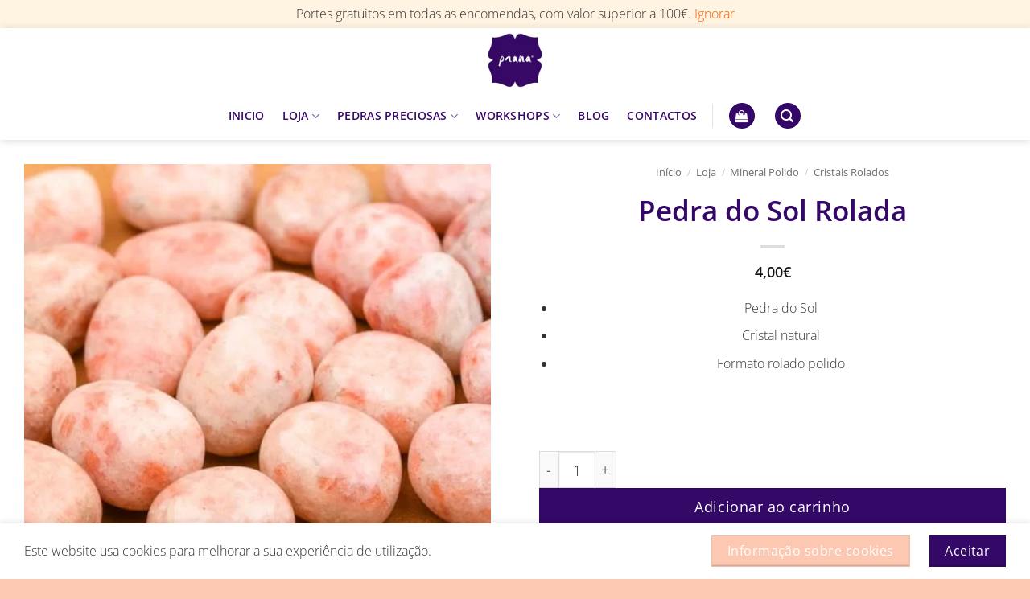

--- FILE ---
content_type: text/html; charset=UTF-8
request_url: https://www.gemasecristais.com/loja/pedra-do-sol-rolada/
body_size: 25231
content:
<!DOCTYPE html><html lang="pt-PT" class="loading-site no-js"><head><meta charset="UTF-8" /><link rel="profile" href="http://gmpg.org/xfn/11" /><link rel="pingback" href="https://www.gemasecristais.com/xmlrpc.php" /> <script>(function(html){html.className = html.className.replace(/\bno-js\b/,'js')})(document.documentElement);</script> <meta name='robots' content='index, follow, max-image-preview:large, max-snippet:-1, max-video-preview:-1' /><meta name="viewport" content="width=device-width, initial-scale=1" /><link media="all" href="https://www.gemasecristais.com/wp-content/cache/autoptimize/css/autoptimize_ef620f5fc5ba4ce930842eda5eeeb655.css" rel="stylesheet"><title>Pedra do Sol Rolada | Prana - Gemas e Cristais</title><meta name="description" content="A Pedra do Sol rolada é um cristal natural com uma energia que transmite otimismo. Pode comprar Pedra do Sol verdadeira na loja online." /><link rel="canonical" href="https://www.gemasecristais.com/loja/pedra-do-sol-rolada/" /><meta property="og:locale" content="pt_PT" /><meta property="og:type" content="article" /><meta property="og:title" content="Pedra do Sol Rolada | Prana - Gemas e Cristais" /><meta property="og:description" content="A Pedra do Sol rolada é um cristal natural com uma energia que transmite otimismo. Pode comprar Pedra do Sol verdadeira na loja online." /><meta property="og:url" content="https://www.gemasecristais.com/loja/pedra-do-sol-rolada/" /><meta property="og:site_name" content="Prana - Gemas e Cristais" /><meta property="article:publisher" content="https://www.facebook.com/gemasecristais" /><meta property="article:modified_time" content="2023-02-23T15:40:54+00:00" /><meta property="og:image" content="https://www.gemasecristais.com/wp-content/uploads/2021/08/pedradosolrolada-gemasecristais.jpg" /><meta property="og:image:width" content="500" /><meta property="og:image:height" content="667" /><meta property="og:image:type" content="image/jpeg" /><meta name="twitter:label1" content="Tempo estimado de leitura" /><meta name="twitter:data1" content="1 minuto" /> <script type="application/ld+json" class="yoast-schema-graph">{"@context":"https://schema.org","@graph":[{"@type":"WebPage","@id":"https://www.gemasecristais.com/loja/pedra-do-sol-rolada/","url":"https://www.gemasecristais.com/loja/pedra-do-sol-rolada/","name":"Pedra do Sol Rolada | Prana - Gemas e Cristais","isPartOf":{"@id":"https://www.gemasecristais.com/#website"},"primaryImageOfPage":{"@id":"https://www.gemasecristais.com/loja/pedra-do-sol-rolada/#primaryimage"},"image":{"@id":"https://www.gemasecristais.com/loja/pedra-do-sol-rolada/#primaryimage"},"thumbnailUrl":"https://www.gemasecristais.com/wp-content/uploads/2021/08/pedradosolrolada-gemasecristais.jpg","datePublished":"2021-08-19T10:56:58+00:00","dateModified":"2023-02-23T15:40:54+00:00","description":"A Pedra do Sol rolada é um cristal natural com uma energia que transmite otimismo. Pode comprar Pedra do Sol verdadeira na loja online.","breadcrumb":{"@id":"https://www.gemasecristais.com/loja/pedra-do-sol-rolada/#breadcrumb"},"inLanguage":"pt-PT","potentialAction":[{"@type":"ReadAction","target":["https://www.gemasecristais.com/loja/pedra-do-sol-rolada/"]}]},{"@type":"ImageObject","inLanguage":"pt-PT","@id":"https://www.gemasecristais.com/loja/pedra-do-sol-rolada/#primaryimage","url":"https://www.gemasecristais.com/wp-content/uploads/2021/08/pedradosolrolada-gemasecristais.jpg","contentUrl":"https://www.gemasecristais.com/wp-content/uploads/2021/08/pedradosolrolada-gemasecristais.jpg","width":500,"height":667,"caption":"Pedra do Sol rolada"},{"@type":"BreadcrumbList","@id":"https://www.gemasecristais.com/loja/pedra-do-sol-rolada/#breadcrumb","itemListElement":[{"@type":"ListItem","position":1,"name":"Início","item":"https://www.gemasecristais.com/"},{"@type":"ListItem","position":2,"name":"Loja","item":"https://www.gemasecristais.com/loja/"},{"@type":"ListItem","position":3,"name":"Pedra do Sol Rolada"}]},{"@type":"WebSite","@id":"https://www.gemasecristais.com/#website","url":"https://www.gemasecristais.com/","name":"Prana - Gemas e Cristais","description":"Joias, Minerais, Gemas e Cristais","publisher":{"@id":"https://www.gemasecristais.com/#organization"},"potentialAction":[{"@type":"SearchAction","target":{"@type":"EntryPoint","urlTemplate":"https://www.gemasecristais.com/?s={search_term_string}"},"query-input":{"@type":"PropertyValueSpecification","valueRequired":true,"valueName":"search_term_string"}}],"inLanguage":"pt-PT"},{"@type":"Organization","@id":"https://www.gemasecristais.com/#organization","name":"Prana - Gemas e Cristais","url":"https://www.gemasecristais.com/","logo":{"@type":"ImageObject","inLanguage":"pt-PT","@id":"https://www.gemasecristais.com/#/schema/logo/image/","url":"https://www.gemasecristais.com/wp-content/uploads/2020/06/prana_90_gemasecristais.png","contentUrl":"https://www.gemasecristais.com/wp-content/uploads/2020/06/prana_90_gemasecristais.png","width":94,"height":94,"caption":"Prana - Gemas e Cristais"},"image":{"@id":"https://www.gemasecristais.com/#/schema/logo/image/"},"sameAs":["https://www.facebook.com/gemasecristais","https://x.com/gemasecristais","https://www.instagram.com/gemasecristais/","https://www.pinterest.pt/gemasecristais/"]}]}</script> <link rel='prefetch' href='https://www.gemasecristais.com/wp-content/themes/flatsome/assets/js/flatsome.js?ver=e2eddd6c228105dac048' /><link rel='prefetch' href='https://www.gemasecristais.com/wp-content/themes/flatsome/assets/js/chunk.slider.js?ver=3.20.4' /><link rel='prefetch' href='https://www.gemasecristais.com/wp-content/themes/flatsome/assets/js/chunk.popups.js?ver=3.20.4' /><link rel='prefetch' href='https://www.gemasecristais.com/wp-content/themes/flatsome/assets/js/chunk.tooltips.js?ver=3.20.4' /><link rel='prefetch' href='https://www.gemasecristais.com/wp-content/themes/flatsome/assets/js/woocommerce.js?ver=1c9be63d628ff7c3ff4c' /><link rel="alternate" type="application/rss+xml" title="Prana - Gemas e Cristais &raquo; Feed" href="https://www.gemasecristais.com/feed/" /><link rel="alternate" type="application/rss+xml" title="Prana - Gemas e Cristais &raquo; Feed de comentários" href="https://www.gemasecristais.com/comments/feed/" /><link rel="alternate" title="oEmbed (JSON)" type="application/json+oembed" href="https://www.gemasecristais.com/wp-json/oembed/1.0/embed?url=https%3A%2F%2Fwww.gemasecristais.com%2Floja%2Fpedra-do-sol-rolada%2F" /><link rel="alternate" title="oEmbed (XML)" type="text/xml+oembed" href="https://www.gemasecristais.com/wp-json/oembed/1.0/embed?url=https%3A%2F%2Fwww.gemasecristais.com%2Floja%2Fpedra-do-sol-rolada%2F&#038;format=xml" /><style id='wp-img-auto-sizes-contain-inline-css' type='text/css'>img:is([sizes=auto i],[sizes^="auto," i]){contain-intrinsic-size:3000px 1500px}
/*# sourceURL=wp-img-auto-sizes-contain-inline-css */</style><style id='wp-block-library-inline-css' type='text/css'>:root{--wp-block-synced-color:#7a00df;--wp-block-synced-color--rgb:122,0,223;--wp-bound-block-color:var(--wp-block-synced-color);--wp-editor-canvas-background:#ddd;--wp-admin-theme-color:#007cba;--wp-admin-theme-color--rgb:0,124,186;--wp-admin-theme-color-darker-10:#006ba1;--wp-admin-theme-color-darker-10--rgb:0,107,160.5;--wp-admin-theme-color-darker-20:#005a87;--wp-admin-theme-color-darker-20--rgb:0,90,135;--wp-admin-border-width-focus:2px}@media (min-resolution:192dpi){:root{--wp-admin-border-width-focus:1.5px}}.wp-element-button{cursor:pointer}:root .has-very-light-gray-background-color{background-color:#eee}:root .has-very-dark-gray-background-color{background-color:#313131}:root .has-very-light-gray-color{color:#eee}:root .has-very-dark-gray-color{color:#313131}:root .has-vivid-green-cyan-to-vivid-cyan-blue-gradient-background{background:linear-gradient(135deg,#00d084,#0693e3)}:root .has-purple-crush-gradient-background{background:linear-gradient(135deg,#34e2e4,#4721fb 50%,#ab1dfe)}:root .has-hazy-dawn-gradient-background{background:linear-gradient(135deg,#faaca8,#dad0ec)}:root .has-subdued-olive-gradient-background{background:linear-gradient(135deg,#fafae1,#67a671)}:root .has-atomic-cream-gradient-background{background:linear-gradient(135deg,#fdd79a,#004a59)}:root .has-nightshade-gradient-background{background:linear-gradient(135deg,#330968,#31cdcf)}:root .has-midnight-gradient-background{background:linear-gradient(135deg,#020381,#2874fc)}:root{--wp--preset--font-size--normal:16px;--wp--preset--font-size--huge:42px}.has-regular-font-size{font-size:1em}.has-larger-font-size{font-size:2.625em}.has-normal-font-size{font-size:var(--wp--preset--font-size--normal)}.has-huge-font-size{font-size:var(--wp--preset--font-size--huge)}.has-text-align-center{text-align:center}.has-text-align-left{text-align:left}.has-text-align-right{text-align:right}.has-fit-text{white-space:nowrap!important}#end-resizable-editor-section{display:none}.aligncenter{clear:both}.items-justified-left{justify-content:flex-start}.items-justified-center{justify-content:center}.items-justified-right{justify-content:flex-end}.items-justified-space-between{justify-content:space-between}.screen-reader-text{border:0;clip-path:inset(50%);height:1px;margin:-1px;overflow:hidden;padding:0;position:absolute;width:1px;word-wrap:normal!important}.screen-reader-text:focus{background-color:#ddd;clip-path:none;color:#444;display:block;font-size:1em;height:auto;left:5px;line-height:normal;padding:15px 23px 14px;text-decoration:none;top:5px;width:auto;z-index:100000}html :where(.has-border-color){border-style:solid}html :where([style*=border-top-color]){border-top-style:solid}html :where([style*=border-right-color]){border-right-style:solid}html :where([style*=border-bottom-color]){border-bottom-style:solid}html :where([style*=border-left-color]){border-left-style:solid}html :where([style*=border-width]){border-style:solid}html :where([style*=border-top-width]){border-top-style:solid}html :where([style*=border-right-width]){border-right-style:solid}html :where([style*=border-bottom-width]){border-bottom-style:solid}html :where([style*=border-left-width]){border-left-style:solid}html :where(img[class*=wp-image-]){height:auto;max-width:100%}:where(figure){margin:0 0 1em}html :where(.is-position-sticky){--wp-admin--admin-bar--position-offset:var(--wp-admin--admin-bar--height,0px)}@media screen and (max-width:600px){html :where(.is-position-sticky){--wp-admin--admin-bar--position-offset:0px}}

/*# sourceURL=wp-block-library-inline-css */</style><style id='global-styles-inline-css' type='text/css'>:root{--wp--preset--aspect-ratio--square: 1;--wp--preset--aspect-ratio--4-3: 4/3;--wp--preset--aspect-ratio--3-4: 3/4;--wp--preset--aspect-ratio--3-2: 3/2;--wp--preset--aspect-ratio--2-3: 2/3;--wp--preset--aspect-ratio--16-9: 16/9;--wp--preset--aspect-ratio--9-16: 9/16;--wp--preset--color--black: #000000;--wp--preset--color--cyan-bluish-gray: #abb8c3;--wp--preset--color--white: #ffffff;--wp--preset--color--pale-pink: #f78da7;--wp--preset--color--vivid-red: #cf2e2e;--wp--preset--color--luminous-vivid-orange: #ff6900;--wp--preset--color--luminous-vivid-amber: #fcb900;--wp--preset--color--light-green-cyan: #7bdcb5;--wp--preset--color--vivid-green-cyan: #00d084;--wp--preset--color--pale-cyan-blue: #8ed1fc;--wp--preset--color--vivid-cyan-blue: #0693e3;--wp--preset--color--vivid-purple: #9b51e0;--wp--preset--color--primary: #330866;--wp--preset--color--secondary: #fcc8b2;--wp--preset--color--success: #56a11f;--wp--preset--color--alert: #b20000;--wp--preset--gradient--vivid-cyan-blue-to-vivid-purple: linear-gradient(135deg,rgb(6,147,227) 0%,rgb(155,81,224) 100%);--wp--preset--gradient--light-green-cyan-to-vivid-green-cyan: linear-gradient(135deg,rgb(122,220,180) 0%,rgb(0,208,130) 100%);--wp--preset--gradient--luminous-vivid-amber-to-luminous-vivid-orange: linear-gradient(135deg,rgb(252,185,0) 0%,rgb(255,105,0) 100%);--wp--preset--gradient--luminous-vivid-orange-to-vivid-red: linear-gradient(135deg,rgb(255,105,0) 0%,rgb(207,46,46) 100%);--wp--preset--gradient--very-light-gray-to-cyan-bluish-gray: linear-gradient(135deg,rgb(238,238,238) 0%,rgb(169,184,195) 100%);--wp--preset--gradient--cool-to-warm-spectrum: linear-gradient(135deg,rgb(74,234,220) 0%,rgb(151,120,209) 20%,rgb(207,42,186) 40%,rgb(238,44,130) 60%,rgb(251,105,98) 80%,rgb(254,248,76) 100%);--wp--preset--gradient--blush-light-purple: linear-gradient(135deg,rgb(255,206,236) 0%,rgb(152,150,240) 100%);--wp--preset--gradient--blush-bordeaux: linear-gradient(135deg,rgb(254,205,165) 0%,rgb(254,45,45) 50%,rgb(107,0,62) 100%);--wp--preset--gradient--luminous-dusk: linear-gradient(135deg,rgb(255,203,112) 0%,rgb(199,81,192) 50%,rgb(65,88,208) 100%);--wp--preset--gradient--pale-ocean: linear-gradient(135deg,rgb(255,245,203) 0%,rgb(182,227,212) 50%,rgb(51,167,181) 100%);--wp--preset--gradient--electric-grass: linear-gradient(135deg,rgb(202,248,128) 0%,rgb(113,206,126) 100%);--wp--preset--gradient--midnight: linear-gradient(135deg,rgb(2,3,129) 0%,rgb(40,116,252) 100%);--wp--preset--font-size--small: 13px;--wp--preset--font-size--medium: 20px;--wp--preset--font-size--large: 36px;--wp--preset--font-size--x-large: 42px;--wp--preset--spacing--20: 0.44rem;--wp--preset--spacing--30: 0.67rem;--wp--preset--spacing--40: 1rem;--wp--preset--spacing--50: 1.5rem;--wp--preset--spacing--60: 2.25rem;--wp--preset--spacing--70: 3.38rem;--wp--preset--spacing--80: 5.06rem;--wp--preset--shadow--natural: 6px 6px 9px rgba(0, 0, 0, 0.2);--wp--preset--shadow--deep: 12px 12px 50px rgba(0, 0, 0, 0.4);--wp--preset--shadow--sharp: 6px 6px 0px rgba(0, 0, 0, 0.2);--wp--preset--shadow--outlined: 6px 6px 0px -3px rgb(255, 255, 255), 6px 6px rgb(0, 0, 0);--wp--preset--shadow--crisp: 6px 6px 0px rgb(0, 0, 0);}:where(body) { margin: 0; }.wp-site-blocks > .alignleft { float: left; margin-right: 2em; }.wp-site-blocks > .alignright { float: right; margin-left: 2em; }.wp-site-blocks > .aligncenter { justify-content: center; margin-left: auto; margin-right: auto; }:where(.is-layout-flex){gap: 0.5em;}:where(.is-layout-grid){gap: 0.5em;}.is-layout-flow > .alignleft{float: left;margin-inline-start: 0;margin-inline-end: 2em;}.is-layout-flow > .alignright{float: right;margin-inline-start: 2em;margin-inline-end: 0;}.is-layout-flow > .aligncenter{margin-left: auto !important;margin-right: auto !important;}.is-layout-constrained > .alignleft{float: left;margin-inline-start: 0;margin-inline-end: 2em;}.is-layout-constrained > .alignright{float: right;margin-inline-start: 2em;margin-inline-end: 0;}.is-layout-constrained > .aligncenter{margin-left: auto !important;margin-right: auto !important;}.is-layout-constrained > :where(:not(.alignleft):not(.alignright):not(.alignfull)){margin-left: auto !important;margin-right: auto !important;}body .is-layout-flex{display: flex;}.is-layout-flex{flex-wrap: wrap;align-items: center;}.is-layout-flex > :is(*, div){margin: 0;}body .is-layout-grid{display: grid;}.is-layout-grid > :is(*, div){margin: 0;}body{padding-top: 0px;padding-right: 0px;padding-bottom: 0px;padding-left: 0px;}a:where(:not(.wp-element-button)){text-decoration: none;}:root :where(.wp-element-button, .wp-block-button__link){background-color: #32373c;border-width: 0;color: #fff;font-family: inherit;font-size: inherit;font-style: inherit;font-weight: inherit;letter-spacing: inherit;line-height: inherit;padding-top: calc(0.667em + 2px);padding-right: calc(1.333em + 2px);padding-bottom: calc(0.667em + 2px);padding-left: calc(1.333em + 2px);text-decoration: none;text-transform: inherit;}.has-black-color{color: var(--wp--preset--color--black) !important;}.has-cyan-bluish-gray-color{color: var(--wp--preset--color--cyan-bluish-gray) !important;}.has-white-color{color: var(--wp--preset--color--white) !important;}.has-pale-pink-color{color: var(--wp--preset--color--pale-pink) !important;}.has-vivid-red-color{color: var(--wp--preset--color--vivid-red) !important;}.has-luminous-vivid-orange-color{color: var(--wp--preset--color--luminous-vivid-orange) !important;}.has-luminous-vivid-amber-color{color: var(--wp--preset--color--luminous-vivid-amber) !important;}.has-light-green-cyan-color{color: var(--wp--preset--color--light-green-cyan) !important;}.has-vivid-green-cyan-color{color: var(--wp--preset--color--vivid-green-cyan) !important;}.has-pale-cyan-blue-color{color: var(--wp--preset--color--pale-cyan-blue) !important;}.has-vivid-cyan-blue-color{color: var(--wp--preset--color--vivid-cyan-blue) !important;}.has-vivid-purple-color{color: var(--wp--preset--color--vivid-purple) !important;}.has-primary-color{color: var(--wp--preset--color--primary) !important;}.has-secondary-color{color: var(--wp--preset--color--secondary) !important;}.has-success-color{color: var(--wp--preset--color--success) !important;}.has-alert-color{color: var(--wp--preset--color--alert) !important;}.has-black-background-color{background-color: var(--wp--preset--color--black) !important;}.has-cyan-bluish-gray-background-color{background-color: var(--wp--preset--color--cyan-bluish-gray) !important;}.has-white-background-color{background-color: var(--wp--preset--color--white) !important;}.has-pale-pink-background-color{background-color: var(--wp--preset--color--pale-pink) !important;}.has-vivid-red-background-color{background-color: var(--wp--preset--color--vivid-red) !important;}.has-luminous-vivid-orange-background-color{background-color: var(--wp--preset--color--luminous-vivid-orange) !important;}.has-luminous-vivid-amber-background-color{background-color: var(--wp--preset--color--luminous-vivid-amber) !important;}.has-light-green-cyan-background-color{background-color: var(--wp--preset--color--light-green-cyan) !important;}.has-vivid-green-cyan-background-color{background-color: var(--wp--preset--color--vivid-green-cyan) !important;}.has-pale-cyan-blue-background-color{background-color: var(--wp--preset--color--pale-cyan-blue) !important;}.has-vivid-cyan-blue-background-color{background-color: var(--wp--preset--color--vivid-cyan-blue) !important;}.has-vivid-purple-background-color{background-color: var(--wp--preset--color--vivid-purple) !important;}.has-primary-background-color{background-color: var(--wp--preset--color--primary) !important;}.has-secondary-background-color{background-color: var(--wp--preset--color--secondary) !important;}.has-success-background-color{background-color: var(--wp--preset--color--success) !important;}.has-alert-background-color{background-color: var(--wp--preset--color--alert) !important;}.has-black-border-color{border-color: var(--wp--preset--color--black) !important;}.has-cyan-bluish-gray-border-color{border-color: var(--wp--preset--color--cyan-bluish-gray) !important;}.has-white-border-color{border-color: var(--wp--preset--color--white) !important;}.has-pale-pink-border-color{border-color: var(--wp--preset--color--pale-pink) !important;}.has-vivid-red-border-color{border-color: var(--wp--preset--color--vivid-red) !important;}.has-luminous-vivid-orange-border-color{border-color: var(--wp--preset--color--luminous-vivid-orange) !important;}.has-luminous-vivid-amber-border-color{border-color: var(--wp--preset--color--luminous-vivid-amber) !important;}.has-light-green-cyan-border-color{border-color: var(--wp--preset--color--light-green-cyan) !important;}.has-vivid-green-cyan-border-color{border-color: var(--wp--preset--color--vivid-green-cyan) !important;}.has-pale-cyan-blue-border-color{border-color: var(--wp--preset--color--pale-cyan-blue) !important;}.has-vivid-cyan-blue-border-color{border-color: var(--wp--preset--color--vivid-cyan-blue) !important;}.has-vivid-purple-border-color{border-color: var(--wp--preset--color--vivid-purple) !important;}.has-primary-border-color{border-color: var(--wp--preset--color--primary) !important;}.has-secondary-border-color{border-color: var(--wp--preset--color--secondary) !important;}.has-success-border-color{border-color: var(--wp--preset--color--success) !important;}.has-alert-border-color{border-color: var(--wp--preset--color--alert) !important;}.has-vivid-cyan-blue-to-vivid-purple-gradient-background{background: var(--wp--preset--gradient--vivid-cyan-blue-to-vivid-purple) !important;}.has-light-green-cyan-to-vivid-green-cyan-gradient-background{background: var(--wp--preset--gradient--light-green-cyan-to-vivid-green-cyan) !important;}.has-luminous-vivid-amber-to-luminous-vivid-orange-gradient-background{background: var(--wp--preset--gradient--luminous-vivid-amber-to-luminous-vivid-orange) !important;}.has-luminous-vivid-orange-to-vivid-red-gradient-background{background: var(--wp--preset--gradient--luminous-vivid-orange-to-vivid-red) !important;}.has-very-light-gray-to-cyan-bluish-gray-gradient-background{background: var(--wp--preset--gradient--very-light-gray-to-cyan-bluish-gray) !important;}.has-cool-to-warm-spectrum-gradient-background{background: var(--wp--preset--gradient--cool-to-warm-spectrum) !important;}.has-blush-light-purple-gradient-background{background: var(--wp--preset--gradient--blush-light-purple) !important;}.has-blush-bordeaux-gradient-background{background: var(--wp--preset--gradient--blush-bordeaux) !important;}.has-luminous-dusk-gradient-background{background: var(--wp--preset--gradient--luminous-dusk) !important;}.has-pale-ocean-gradient-background{background: var(--wp--preset--gradient--pale-ocean) !important;}.has-electric-grass-gradient-background{background: var(--wp--preset--gradient--electric-grass) !important;}.has-midnight-gradient-background{background: var(--wp--preset--gradient--midnight) !important;}.has-small-font-size{font-size: var(--wp--preset--font-size--small) !important;}.has-medium-font-size{font-size: var(--wp--preset--font-size--medium) !important;}.has-large-font-size{font-size: var(--wp--preset--font-size--large) !important;}.has-x-large-font-size{font-size: var(--wp--preset--font-size--x-large) !important;}
/*# sourceURL=global-styles-inline-css */</style><style id='woocommerce-inline-inline-css' type='text/css'>.woocommerce form .form-row .required { visibility: visible; }
/*# sourceURL=woocommerce-inline-inline-css */</style><style id='flatsome-main-inline-css' type='text/css'>@font-face {
				font-family: "fl-icons";
				font-display: block;
				src: url(https://www.gemasecristais.com/wp-content/themes/flatsome/assets/css/icons/fl-icons.eot?v=3.20.4);
				src:
					url(https://www.gemasecristais.com/wp-content/themes/flatsome/assets/css/icons/fl-icons.eot#iefix?v=3.20.4) format("embedded-opentype"),
					url(https://www.gemasecristais.com/wp-content/themes/flatsome/assets/css/icons/fl-icons.woff2?v=3.20.4) format("woff2"),
					url(https://www.gemasecristais.com/wp-content/themes/flatsome/assets/css/icons/fl-icons.ttf?v=3.20.4) format("truetype"),
					url(https://www.gemasecristais.com/wp-content/themes/flatsome/assets/css/icons/fl-icons.woff?v=3.20.4) format("woff"),
					url(https://www.gemasecristais.com/wp-content/themes/flatsome/assets/css/icons/fl-icons.svg?v=3.20.4#fl-icons) format("svg");
			}
/*# sourceURL=flatsome-main-inline-css */</style> <script type="text/javascript" src="https://www.gemasecristais.com/wp-includes/js/jquery/jquery.min.js" id="jquery-core-js"></script> <script type="text/javascript" id="wc-single-product-js-extra">var wc_single_product_params = {"i18n_required_rating_text":"Seleccione uma classifica\u00e7\u00e3o","i18n_rating_options":["1 of 5 stars","2 of 5 stars","3 of 5 stars","4 of 5 stars","5 of 5 stars"],"i18n_product_gallery_trigger_text":"View full-screen image gallery","review_rating_required":"yes","flexslider":{"rtl":false,"animation":"slide","smoothHeight":true,"directionNav":false,"controlNav":"thumbnails","slideshow":false,"animationSpeed":500,"animationLoop":false,"allowOneSlide":false},"zoom_enabled":"","zoom_options":[],"photoswipe_enabled":"1","photoswipe_options":{"shareEl":false,"closeOnScroll":false,"history":false,"hideAnimationDuration":0,"showAnimationDuration":0},"flexslider_enabled":""};
//# sourceURL=wc-single-product-js-extra</script> <link rel="https://api.w.org/" href="https://www.gemasecristais.com/wp-json/" /><link rel="alternate" title="JSON" type="application/json" href="https://www.gemasecristais.com/wp-json/wp/v2/product/55144" /><link rel="EditURI" type="application/rsd+xml" title="RSD" href="https://www.gemasecristais.com/xmlrpc.php?rsd" /><meta name="generator" content="WordPress 6.9" /><meta name="generator" content="WooCommerce 10.4.3" /><link rel='shortlink' href='https://www.gemasecristais.com/?p=55144' />  <script async src="https://www.googletagmanager.com/gtag/js?id=UA-167054802-1"></script> <script>window.dataLayer = window.dataLayer || [];
			function gtag(){dataLayer.push(arguments);}
			gtag('js', new Date());
			gtag('config', 'UA-167054802-1');</script> <style id="wplmi-inline-css" type="text/css">.post-last-modified {color: #666666; font-weight: bold;}</style><noscript><style>.woocommerce-product-gallery{ opacity: 1 !important; }</style></noscript><link rel="icon" href="https://www.gemasecristais.com/wp-content/uploads/2020/09/cropped-Prana_550-32x32.png" sizes="32x32" /><link rel="icon" href="https://www.gemasecristais.com/wp-content/uploads/2020/09/cropped-Prana_550-192x192.png" sizes="192x192" /><link rel="apple-touch-icon" href="https://www.gemasecristais.com/wp-content/uploads/2020/09/cropped-Prana_550-180x180.png" /><meta name="msapplication-TileImage" content="https://www.gemasecristais.com/wp-content/uploads/2020/09/cropped-Prana_550-270x270.png" /><style id="custom-css" type="text/css">:root {--primary-color: #330866;--fs-color-primary: #330866;--fs-color-secondary: #fcc8b2;--fs-color-success: #56a11f;--fs-color-alert: #b20000;--fs-color-base: #333333;--fs-experimental-link-color: #f85e00;--fs-experimental-link-color-hover: #330866;}.tooltipster-base {--tooltip-color: #ffffff;--tooltip-bg-color: #fcc8b2;}.off-canvas-right .mfp-content, .off-canvas-left .mfp-content {--drawer-width: 300px;}.off-canvas .mfp-content.off-canvas-cart {--drawer-width: 360px;}.container-width, .full-width .ubermenu-nav, .container, .row{max-width: 1250px}.row.row-collapse{max-width: 1220px}.row.row-small{max-width: 1242.5px}.row.row-large{max-width: 1280px}.flatsome-cookies {background-color: #ffffff}.header-main{height: 79px}#logo img{max-height: 79px}#logo{width:70px;}.header-bottom{min-height: 15px}.header-top{min-height: 20px}.transparent .header-main{height: 125px}.transparent #logo img{max-height: 125px}.has-transparent + .page-title:first-of-type,.has-transparent + #main > .page-title,.has-transparent + #main > div > .page-title,.has-transparent + #main .page-header-wrapper:first-of-type .page-title{padding-top: 175px;}.header.show-on-scroll,.stuck .header-main{height:100px!important}.stuck #logo img{max-height: 100px!important}.search-form{ width: 60%;}.header-bg-color {background-color: rgba(255,255,255,0.9)}.header-bottom {background-color: #ffffff}.stuck .header-main .nav > li > a{line-height: 50px }.header-bottom-nav > li > a{line-height: 40px }@media (max-width: 549px) {.header-main{height: 90px}#logo img{max-height: 90px}}.main-menu-overlay{background-color: #ffffff}.nav-dropdown-has-arrow.nav-dropdown-has-border li.has-dropdown:before{border-bottom-color: #ffffff;}.nav .nav-dropdown{border-color: #ffffff }.nav-dropdown{font-size:90%}.nav-dropdown-has-arrow li.has-dropdown:after{border-bottom-color: #ffffff;}.nav .nav-dropdown{background-color: #ffffff}.header-top{background-color:#e5d334!important;}.blog-wrapper{background-color: #ffffff;}h1,h2,h3,h4,h5,h6,.heading-font{color: #330866;}body{font-size: 100%;}@media screen and (max-width: 549px){body{font-size: 100%;}}body{font-family: "Open Sans", sans-serif;}body {font-weight: 300;font-style: normal;}.nav > li > a {font-family: "Open Sans", sans-serif;}.mobile-sidebar-levels-2 .nav > li > ul > li > a {font-family: "Open Sans", sans-serif;}.nav > li > a,.mobile-sidebar-levels-2 .nav > li > ul > li > a {font-weight: 600;font-style: normal;}h1,h2,h3,h4,h5,h6,.heading-font, .off-canvas-center .nav-sidebar.nav-vertical > li > a{font-family: "Open Sans", sans-serif;}h1,h2,h3,h4,h5,h6,.heading-font,.banner h1,.banner h2 {font-weight: 600;font-style: normal;}.alt-font{font-family: "Open Sans", sans-serif;}.alt-font {font-weight: 400!important;font-style: normal!important;}.breadcrumbs{text-transform: none;}button,.button{text-transform: none;}.nav > li > a, .links > li > a{text-transform: none;}.section-title span{text-transform: none;}h3.widget-title,span.widget-title{text-transform: none;}.header:not(.transparent) .header-nav-main.nav > li > a {color: #330866;}.header:not(.transparent) .header-nav-main.nav > li > a:hover,.header:not(.transparent) .header-nav-main.nav > li.active > a,.header:not(.transparent) .header-nav-main.nav > li.current > a,.header:not(.transparent) .header-nav-main.nav > li > a.active,.header:not(.transparent) .header-nav-main.nav > li > a.current{color: #fcc8b2;}.header-nav-main.nav-line-bottom > li > a:before,.header-nav-main.nav-line-grow > li > a:before,.header-nav-main.nav-line > li > a:before,.header-nav-main.nav-box > li > a:hover,.header-nav-main.nav-box > li.active > a,.header-nav-main.nav-pills > li > a:hover,.header-nav-main.nav-pills > li.active > a{color:#FFF!important;background-color: #fcc8b2;}.header:not(.transparent) .header-bottom-nav.nav > li > a{color: #330866;}.widget:where(:not(.widget_shopping_cart)) a{color: #333333;}.widget:where(:not(.widget_shopping_cart)) a:hover{color: #f85e00;}.widget .tagcloud a:hover{border-color: #f85e00; background-color: #f85e00;}.is-divider{background-color: #dddddd;}.shop-page-title.featured-title .title-overlay{background-color: #330866;}.current .breadcrumb-step, [data-icon-label]:after, .button#place_order,.button.checkout,.checkout-button,.single_add_to_cart_button.button, .sticky-add-to-cart-select-options-button{background-color: #330866!important }@media screen and (min-width: 550px){.products .box-vertical .box-image{min-width: 280px!important;width: 280px!important;}}.header-main .social-icons,.header-main .cart-icon strong,.header-main .menu-title,.header-main .header-button > .button.is-outline,.header-main .nav > li > a > i:not(.icon-angle-down){color: #330866!important;}.header-main .header-button > .button.is-outline,.header-main .cart-icon strong:after,.header-main .cart-icon strong{border-color: #330866!important;}.header-main .header-button > .button:not(.is-outline){background-color: #330866!important;}.header-main .current-dropdown .cart-icon strong,.header-main .header-button > .button:hover,.header-main .header-button > .button:hover i,.header-main .header-button > .button:hover span{color:#FFF!important;}.header-main .menu-title:hover,.header-main .social-icons a:hover,.header-main .header-button > .button.is-outline:hover,.header-main .nav > li > a:hover > i:not(.icon-angle-down){color: #fcc8b2!important;}.header-main .current-dropdown .cart-icon strong,.header-main .header-button > .button:hover{background-color: #fcc8b2!important;}.header-main .current-dropdown .cart-icon strong:after,.header-main .current-dropdown .cart-icon strong,.header-main .header-button > .button:hover{border-color: #fcc8b2!important;}.footer-1{background-color: #ffffff}.footer-2{background-color: #fcc8b2}.absolute-footer, html{background-color: #fcc8b2}button[name='update_cart'] { display: none; }.nav-vertical-fly-out > li + li {border-top-width: 1px; border-top-style: solid;}/* Custom CSS */.single_add_to_cart_button {display: block; text-align: center; width: 100%;}.demo_store {background-color: #fff4e2; color: #333333 !important;}.label-new.menu-item > a:after{content:"New";}.label-hot.menu-item > a:after{content:"Hot";}.label-sale.menu-item > a:after{content:"Sale";}.label-popular.menu-item > a:after{content:"Popular";}</style><style id="kirki-inline-styles">/* cyrillic-ext */
@font-face {
  font-family: 'Open Sans';
  font-style: normal;
  font-weight: 300;
  font-stretch: 100%;
  font-display: swap;
  src: url(https://www.gemasecristais.com/wp-content/fonts/open-sans/memvYaGs126MiZpBA-UvWbX2vVnXBbObj2OVTSKmu1aB.woff2) format('woff2');
  unicode-range: U+0460-052F, U+1C80-1C8A, U+20B4, U+2DE0-2DFF, U+A640-A69F, U+FE2E-FE2F;
}
/* cyrillic */
@font-face {
  font-family: 'Open Sans';
  font-style: normal;
  font-weight: 300;
  font-stretch: 100%;
  font-display: swap;
  src: url(https://www.gemasecristais.com/wp-content/fonts/open-sans/memvYaGs126MiZpBA-UvWbX2vVnXBbObj2OVTSumu1aB.woff2) format('woff2');
  unicode-range: U+0301, U+0400-045F, U+0490-0491, U+04B0-04B1, U+2116;
}
/* greek-ext */
@font-face {
  font-family: 'Open Sans';
  font-style: normal;
  font-weight: 300;
  font-stretch: 100%;
  font-display: swap;
  src: url(https://www.gemasecristais.com/wp-content/fonts/open-sans/memvYaGs126MiZpBA-UvWbX2vVnXBbObj2OVTSOmu1aB.woff2) format('woff2');
  unicode-range: U+1F00-1FFF;
}
/* greek */
@font-face {
  font-family: 'Open Sans';
  font-style: normal;
  font-weight: 300;
  font-stretch: 100%;
  font-display: swap;
  src: url(https://www.gemasecristais.com/wp-content/fonts/open-sans/memvYaGs126MiZpBA-UvWbX2vVnXBbObj2OVTSymu1aB.woff2) format('woff2');
  unicode-range: U+0370-0377, U+037A-037F, U+0384-038A, U+038C, U+038E-03A1, U+03A3-03FF;
}
/* hebrew */
@font-face {
  font-family: 'Open Sans';
  font-style: normal;
  font-weight: 300;
  font-stretch: 100%;
  font-display: swap;
  src: url(https://www.gemasecristais.com/wp-content/fonts/open-sans/memvYaGs126MiZpBA-UvWbX2vVnXBbObj2OVTS2mu1aB.woff2) format('woff2');
  unicode-range: U+0307-0308, U+0590-05FF, U+200C-2010, U+20AA, U+25CC, U+FB1D-FB4F;
}
/* math */
@font-face {
  font-family: 'Open Sans';
  font-style: normal;
  font-weight: 300;
  font-stretch: 100%;
  font-display: swap;
  src: url(https://www.gemasecristais.com/wp-content/fonts/open-sans/memvYaGs126MiZpBA-UvWbX2vVnXBbObj2OVTVOmu1aB.woff2) format('woff2');
  unicode-range: U+0302-0303, U+0305, U+0307-0308, U+0310, U+0312, U+0315, U+031A, U+0326-0327, U+032C, U+032F-0330, U+0332-0333, U+0338, U+033A, U+0346, U+034D, U+0391-03A1, U+03A3-03A9, U+03B1-03C9, U+03D1, U+03D5-03D6, U+03F0-03F1, U+03F4-03F5, U+2016-2017, U+2034-2038, U+203C, U+2040, U+2043, U+2047, U+2050, U+2057, U+205F, U+2070-2071, U+2074-208E, U+2090-209C, U+20D0-20DC, U+20E1, U+20E5-20EF, U+2100-2112, U+2114-2115, U+2117-2121, U+2123-214F, U+2190, U+2192, U+2194-21AE, U+21B0-21E5, U+21F1-21F2, U+21F4-2211, U+2213-2214, U+2216-22FF, U+2308-230B, U+2310, U+2319, U+231C-2321, U+2336-237A, U+237C, U+2395, U+239B-23B7, U+23D0, U+23DC-23E1, U+2474-2475, U+25AF, U+25B3, U+25B7, U+25BD, U+25C1, U+25CA, U+25CC, U+25FB, U+266D-266F, U+27C0-27FF, U+2900-2AFF, U+2B0E-2B11, U+2B30-2B4C, U+2BFE, U+3030, U+FF5B, U+FF5D, U+1D400-1D7FF, U+1EE00-1EEFF;
}
/* symbols */
@font-face {
  font-family: 'Open Sans';
  font-style: normal;
  font-weight: 300;
  font-stretch: 100%;
  font-display: swap;
  src: url(https://www.gemasecristais.com/wp-content/fonts/open-sans/memvYaGs126MiZpBA-UvWbX2vVnXBbObj2OVTUGmu1aB.woff2) format('woff2');
  unicode-range: U+0001-000C, U+000E-001F, U+007F-009F, U+20DD-20E0, U+20E2-20E4, U+2150-218F, U+2190, U+2192, U+2194-2199, U+21AF, U+21E6-21F0, U+21F3, U+2218-2219, U+2299, U+22C4-22C6, U+2300-243F, U+2440-244A, U+2460-24FF, U+25A0-27BF, U+2800-28FF, U+2921-2922, U+2981, U+29BF, U+29EB, U+2B00-2BFF, U+4DC0-4DFF, U+FFF9-FFFB, U+10140-1018E, U+10190-1019C, U+101A0, U+101D0-101FD, U+102E0-102FB, U+10E60-10E7E, U+1D2C0-1D2D3, U+1D2E0-1D37F, U+1F000-1F0FF, U+1F100-1F1AD, U+1F1E6-1F1FF, U+1F30D-1F30F, U+1F315, U+1F31C, U+1F31E, U+1F320-1F32C, U+1F336, U+1F378, U+1F37D, U+1F382, U+1F393-1F39F, U+1F3A7-1F3A8, U+1F3AC-1F3AF, U+1F3C2, U+1F3C4-1F3C6, U+1F3CA-1F3CE, U+1F3D4-1F3E0, U+1F3ED, U+1F3F1-1F3F3, U+1F3F5-1F3F7, U+1F408, U+1F415, U+1F41F, U+1F426, U+1F43F, U+1F441-1F442, U+1F444, U+1F446-1F449, U+1F44C-1F44E, U+1F453, U+1F46A, U+1F47D, U+1F4A3, U+1F4B0, U+1F4B3, U+1F4B9, U+1F4BB, U+1F4BF, U+1F4C8-1F4CB, U+1F4D6, U+1F4DA, U+1F4DF, U+1F4E3-1F4E6, U+1F4EA-1F4ED, U+1F4F7, U+1F4F9-1F4FB, U+1F4FD-1F4FE, U+1F503, U+1F507-1F50B, U+1F50D, U+1F512-1F513, U+1F53E-1F54A, U+1F54F-1F5FA, U+1F610, U+1F650-1F67F, U+1F687, U+1F68D, U+1F691, U+1F694, U+1F698, U+1F6AD, U+1F6B2, U+1F6B9-1F6BA, U+1F6BC, U+1F6C6-1F6CF, U+1F6D3-1F6D7, U+1F6E0-1F6EA, U+1F6F0-1F6F3, U+1F6F7-1F6FC, U+1F700-1F7FF, U+1F800-1F80B, U+1F810-1F847, U+1F850-1F859, U+1F860-1F887, U+1F890-1F8AD, U+1F8B0-1F8BB, U+1F8C0-1F8C1, U+1F900-1F90B, U+1F93B, U+1F946, U+1F984, U+1F996, U+1F9E9, U+1FA00-1FA6F, U+1FA70-1FA7C, U+1FA80-1FA89, U+1FA8F-1FAC6, U+1FACE-1FADC, U+1FADF-1FAE9, U+1FAF0-1FAF8, U+1FB00-1FBFF;
}
/* vietnamese */
@font-face {
  font-family: 'Open Sans';
  font-style: normal;
  font-weight: 300;
  font-stretch: 100%;
  font-display: swap;
  src: url(https://www.gemasecristais.com/wp-content/fonts/open-sans/memvYaGs126MiZpBA-UvWbX2vVnXBbObj2OVTSCmu1aB.woff2) format('woff2');
  unicode-range: U+0102-0103, U+0110-0111, U+0128-0129, U+0168-0169, U+01A0-01A1, U+01AF-01B0, U+0300-0301, U+0303-0304, U+0308-0309, U+0323, U+0329, U+1EA0-1EF9, U+20AB;
}
/* latin-ext */
@font-face {
  font-family: 'Open Sans';
  font-style: normal;
  font-weight: 300;
  font-stretch: 100%;
  font-display: swap;
  src: url(https://www.gemasecristais.com/wp-content/fonts/open-sans/memvYaGs126MiZpBA-UvWbX2vVnXBbObj2OVTSGmu1aB.woff2) format('woff2');
  unicode-range: U+0100-02BA, U+02BD-02C5, U+02C7-02CC, U+02CE-02D7, U+02DD-02FF, U+0304, U+0308, U+0329, U+1D00-1DBF, U+1E00-1E9F, U+1EF2-1EFF, U+2020, U+20A0-20AB, U+20AD-20C0, U+2113, U+2C60-2C7F, U+A720-A7FF;
}
/* latin */
@font-face {
  font-family: 'Open Sans';
  font-style: normal;
  font-weight: 300;
  font-stretch: 100%;
  font-display: swap;
  src: url(https://www.gemasecristais.com/wp-content/fonts/open-sans/memvYaGs126MiZpBA-UvWbX2vVnXBbObj2OVTS-muw.woff2) format('woff2');
  unicode-range: U+0000-00FF, U+0131, U+0152-0153, U+02BB-02BC, U+02C6, U+02DA, U+02DC, U+0304, U+0308, U+0329, U+2000-206F, U+20AC, U+2122, U+2191, U+2193, U+2212, U+2215, U+FEFF, U+FFFD;
}
/* cyrillic-ext */
@font-face {
  font-family: 'Open Sans';
  font-style: normal;
  font-weight: 400;
  font-stretch: 100%;
  font-display: swap;
  src: url(https://www.gemasecristais.com/wp-content/fonts/open-sans/memvYaGs126MiZpBA-UvWbX2vVnXBbObj2OVTSKmu1aB.woff2) format('woff2');
  unicode-range: U+0460-052F, U+1C80-1C8A, U+20B4, U+2DE0-2DFF, U+A640-A69F, U+FE2E-FE2F;
}
/* cyrillic */
@font-face {
  font-family: 'Open Sans';
  font-style: normal;
  font-weight: 400;
  font-stretch: 100%;
  font-display: swap;
  src: url(https://www.gemasecristais.com/wp-content/fonts/open-sans/memvYaGs126MiZpBA-UvWbX2vVnXBbObj2OVTSumu1aB.woff2) format('woff2');
  unicode-range: U+0301, U+0400-045F, U+0490-0491, U+04B0-04B1, U+2116;
}
/* greek-ext */
@font-face {
  font-family: 'Open Sans';
  font-style: normal;
  font-weight: 400;
  font-stretch: 100%;
  font-display: swap;
  src: url(https://www.gemasecristais.com/wp-content/fonts/open-sans/memvYaGs126MiZpBA-UvWbX2vVnXBbObj2OVTSOmu1aB.woff2) format('woff2');
  unicode-range: U+1F00-1FFF;
}
/* greek */
@font-face {
  font-family: 'Open Sans';
  font-style: normal;
  font-weight: 400;
  font-stretch: 100%;
  font-display: swap;
  src: url(https://www.gemasecristais.com/wp-content/fonts/open-sans/memvYaGs126MiZpBA-UvWbX2vVnXBbObj2OVTSymu1aB.woff2) format('woff2');
  unicode-range: U+0370-0377, U+037A-037F, U+0384-038A, U+038C, U+038E-03A1, U+03A3-03FF;
}
/* hebrew */
@font-face {
  font-family: 'Open Sans';
  font-style: normal;
  font-weight: 400;
  font-stretch: 100%;
  font-display: swap;
  src: url(https://www.gemasecristais.com/wp-content/fonts/open-sans/memvYaGs126MiZpBA-UvWbX2vVnXBbObj2OVTS2mu1aB.woff2) format('woff2');
  unicode-range: U+0307-0308, U+0590-05FF, U+200C-2010, U+20AA, U+25CC, U+FB1D-FB4F;
}
/* math */
@font-face {
  font-family: 'Open Sans';
  font-style: normal;
  font-weight: 400;
  font-stretch: 100%;
  font-display: swap;
  src: url(https://www.gemasecristais.com/wp-content/fonts/open-sans/memvYaGs126MiZpBA-UvWbX2vVnXBbObj2OVTVOmu1aB.woff2) format('woff2');
  unicode-range: U+0302-0303, U+0305, U+0307-0308, U+0310, U+0312, U+0315, U+031A, U+0326-0327, U+032C, U+032F-0330, U+0332-0333, U+0338, U+033A, U+0346, U+034D, U+0391-03A1, U+03A3-03A9, U+03B1-03C9, U+03D1, U+03D5-03D6, U+03F0-03F1, U+03F4-03F5, U+2016-2017, U+2034-2038, U+203C, U+2040, U+2043, U+2047, U+2050, U+2057, U+205F, U+2070-2071, U+2074-208E, U+2090-209C, U+20D0-20DC, U+20E1, U+20E5-20EF, U+2100-2112, U+2114-2115, U+2117-2121, U+2123-214F, U+2190, U+2192, U+2194-21AE, U+21B0-21E5, U+21F1-21F2, U+21F4-2211, U+2213-2214, U+2216-22FF, U+2308-230B, U+2310, U+2319, U+231C-2321, U+2336-237A, U+237C, U+2395, U+239B-23B7, U+23D0, U+23DC-23E1, U+2474-2475, U+25AF, U+25B3, U+25B7, U+25BD, U+25C1, U+25CA, U+25CC, U+25FB, U+266D-266F, U+27C0-27FF, U+2900-2AFF, U+2B0E-2B11, U+2B30-2B4C, U+2BFE, U+3030, U+FF5B, U+FF5D, U+1D400-1D7FF, U+1EE00-1EEFF;
}
/* symbols */
@font-face {
  font-family: 'Open Sans';
  font-style: normal;
  font-weight: 400;
  font-stretch: 100%;
  font-display: swap;
  src: url(https://www.gemasecristais.com/wp-content/fonts/open-sans/memvYaGs126MiZpBA-UvWbX2vVnXBbObj2OVTUGmu1aB.woff2) format('woff2');
  unicode-range: U+0001-000C, U+000E-001F, U+007F-009F, U+20DD-20E0, U+20E2-20E4, U+2150-218F, U+2190, U+2192, U+2194-2199, U+21AF, U+21E6-21F0, U+21F3, U+2218-2219, U+2299, U+22C4-22C6, U+2300-243F, U+2440-244A, U+2460-24FF, U+25A0-27BF, U+2800-28FF, U+2921-2922, U+2981, U+29BF, U+29EB, U+2B00-2BFF, U+4DC0-4DFF, U+FFF9-FFFB, U+10140-1018E, U+10190-1019C, U+101A0, U+101D0-101FD, U+102E0-102FB, U+10E60-10E7E, U+1D2C0-1D2D3, U+1D2E0-1D37F, U+1F000-1F0FF, U+1F100-1F1AD, U+1F1E6-1F1FF, U+1F30D-1F30F, U+1F315, U+1F31C, U+1F31E, U+1F320-1F32C, U+1F336, U+1F378, U+1F37D, U+1F382, U+1F393-1F39F, U+1F3A7-1F3A8, U+1F3AC-1F3AF, U+1F3C2, U+1F3C4-1F3C6, U+1F3CA-1F3CE, U+1F3D4-1F3E0, U+1F3ED, U+1F3F1-1F3F3, U+1F3F5-1F3F7, U+1F408, U+1F415, U+1F41F, U+1F426, U+1F43F, U+1F441-1F442, U+1F444, U+1F446-1F449, U+1F44C-1F44E, U+1F453, U+1F46A, U+1F47D, U+1F4A3, U+1F4B0, U+1F4B3, U+1F4B9, U+1F4BB, U+1F4BF, U+1F4C8-1F4CB, U+1F4D6, U+1F4DA, U+1F4DF, U+1F4E3-1F4E6, U+1F4EA-1F4ED, U+1F4F7, U+1F4F9-1F4FB, U+1F4FD-1F4FE, U+1F503, U+1F507-1F50B, U+1F50D, U+1F512-1F513, U+1F53E-1F54A, U+1F54F-1F5FA, U+1F610, U+1F650-1F67F, U+1F687, U+1F68D, U+1F691, U+1F694, U+1F698, U+1F6AD, U+1F6B2, U+1F6B9-1F6BA, U+1F6BC, U+1F6C6-1F6CF, U+1F6D3-1F6D7, U+1F6E0-1F6EA, U+1F6F0-1F6F3, U+1F6F7-1F6FC, U+1F700-1F7FF, U+1F800-1F80B, U+1F810-1F847, U+1F850-1F859, U+1F860-1F887, U+1F890-1F8AD, U+1F8B0-1F8BB, U+1F8C0-1F8C1, U+1F900-1F90B, U+1F93B, U+1F946, U+1F984, U+1F996, U+1F9E9, U+1FA00-1FA6F, U+1FA70-1FA7C, U+1FA80-1FA89, U+1FA8F-1FAC6, U+1FACE-1FADC, U+1FADF-1FAE9, U+1FAF0-1FAF8, U+1FB00-1FBFF;
}
/* vietnamese */
@font-face {
  font-family: 'Open Sans';
  font-style: normal;
  font-weight: 400;
  font-stretch: 100%;
  font-display: swap;
  src: url(https://www.gemasecristais.com/wp-content/fonts/open-sans/memvYaGs126MiZpBA-UvWbX2vVnXBbObj2OVTSCmu1aB.woff2) format('woff2');
  unicode-range: U+0102-0103, U+0110-0111, U+0128-0129, U+0168-0169, U+01A0-01A1, U+01AF-01B0, U+0300-0301, U+0303-0304, U+0308-0309, U+0323, U+0329, U+1EA0-1EF9, U+20AB;
}
/* latin-ext */
@font-face {
  font-family: 'Open Sans';
  font-style: normal;
  font-weight: 400;
  font-stretch: 100%;
  font-display: swap;
  src: url(https://www.gemasecristais.com/wp-content/fonts/open-sans/memvYaGs126MiZpBA-UvWbX2vVnXBbObj2OVTSGmu1aB.woff2) format('woff2');
  unicode-range: U+0100-02BA, U+02BD-02C5, U+02C7-02CC, U+02CE-02D7, U+02DD-02FF, U+0304, U+0308, U+0329, U+1D00-1DBF, U+1E00-1E9F, U+1EF2-1EFF, U+2020, U+20A0-20AB, U+20AD-20C0, U+2113, U+2C60-2C7F, U+A720-A7FF;
}
/* latin */
@font-face {
  font-family: 'Open Sans';
  font-style: normal;
  font-weight: 400;
  font-stretch: 100%;
  font-display: swap;
  src: url(https://www.gemasecristais.com/wp-content/fonts/open-sans/memvYaGs126MiZpBA-UvWbX2vVnXBbObj2OVTS-muw.woff2) format('woff2');
  unicode-range: U+0000-00FF, U+0131, U+0152-0153, U+02BB-02BC, U+02C6, U+02DA, U+02DC, U+0304, U+0308, U+0329, U+2000-206F, U+20AC, U+2122, U+2191, U+2193, U+2212, U+2215, U+FEFF, U+FFFD;
}
/* cyrillic-ext */
@font-face {
  font-family: 'Open Sans';
  font-style: normal;
  font-weight: 600;
  font-stretch: 100%;
  font-display: swap;
  src: url(https://www.gemasecristais.com/wp-content/fonts/open-sans/memvYaGs126MiZpBA-UvWbX2vVnXBbObj2OVTSKmu1aB.woff2) format('woff2');
  unicode-range: U+0460-052F, U+1C80-1C8A, U+20B4, U+2DE0-2DFF, U+A640-A69F, U+FE2E-FE2F;
}
/* cyrillic */
@font-face {
  font-family: 'Open Sans';
  font-style: normal;
  font-weight: 600;
  font-stretch: 100%;
  font-display: swap;
  src: url(https://www.gemasecristais.com/wp-content/fonts/open-sans/memvYaGs126MiZpBA-UvWbX2vVnXBbObj2OVTSumu1aB.woff2) format('woff2');
  unicode-range: U+0301, U+0400-045F, U+0490-0491, U+04B0-04B1, U+2116;
}
/* greek-ext */
@font-face {
  font-family: 'Open Sans';
  font-style: normal;
  font-weight: 600;
  font-stretch: 100%;
  font-display: swap;
  src: url(https://www.gemasecristais.com/wp-content/fonts/open-sans/memvYaGs126MiZpBA-UvWbX2vVnXBbObj2OVTSOmu1aB.woff2) format('woff2');
  unicode-range: U+1F00-1FFF;
}
/* greek */
@font-face {
  font-family: 'Open Sans';
  font-style: normal;
  font-weight: 600;
  font-stretch: 100%;
  font-display: swap;
  src: url(https://www.gemasecristais.com/wp-content/fonts/open-sans/memvYaGs126MiZpBA-UvWbX2vVnXBbObj2OVTSymu1aB.woff2) format('woff2');
  unicode-range: U+0370-0377, U+037A-037F, U+0384-038A, U+038C, U+038E-03A1, U+03A3-03FF;
}
/* hebrew */
@font-face {
  font-family: 'Open Sans';
  font-style: normal;
  font-weight: 600;
  font-stretch: 100%;
  font-display: swap;
  src: url(https://www.gemasecristais.com/wp-content/fonts/open-sans/memvYaGs126MiZpBA-UvWbX2vVnXBbObj2OVTS2mu1aB.woff2) format('woff2');
  unicode-range: U+0307-0308, U+0590-05FF, U+200C-2010, U+20AA, U+25CC, U+FB1D-FB4F;
}
/* math */
@font-face {
  font-family: 'Open Sans';
  font-style: normal;
  font-weight: 600;
  font-stretch: 100%;
  font-display: swap;
  src: url(https://www.gemasecristais.com/wp-content/fonts/open-sans/memvYaGs126MiZpBA-UvWbX2vVnXBbObj2OVTVOmu1aB.woff2) format('woff2');
  unicode-range: U+0302-0303, U+0305, U+0307-0308, U+0310, U+0312, U+0315, U+031A, U+0326-0327, U+032C, U+032F-0330, U+0332-0333, U+0338, U+033A, U+0346, U+034D, U+0391-03A1, U+03A3-03A9, U+03B1-03C9, U+03D1, U+03D5-03D6, U+03F0-03F1, U+03F4-03F5, U+2016-2017, U+2034-2038, U+203C, U+2040, U+2043, U+2047, U+2050, U+2057, U+205F, U+2070-2071, U+2074-208E, U+2090-209C, U+20D0-20DC, U+20E1, U+20E5-20EF, U+2100-2112, U+2114-2115, U+2117-2121, U+2123-214F, U+2190, U+2192, U+2194-21AE, U+21B0-21E5, U+21F1-21F2, U+21F4-2211, U+2213-2214, U+2216-22FF, U+2308-230B, U+2310, U+2319, U+231C-2321, U+2336-237A, U+237C, U+2395, U+239B-23B7, U+23D0, U+23DC-23E1, U+2474-2475, U+25AF, U+25B3, U+25B7, U+25BD, U+25C1, U+25CA, U+25CC, U+25FB, U+266D-266F, U+27C0-27FF, U+2900-2AFF, U+2B0E-2B11, U+2B30-2B4C, U+2BFE, U+3030, U+FF5B, U+FF5D, U+1D400-1D7FF, U+1EE00-1EEFF;
}
/* symbols */
@font-face {
  font-family: 'Open Sans';
  font-style: normal;
  font-weight: 600;
  font-stretch: 100%;
  font-display: swap;
  src: url(https://www.gemasecristais.com/wp-content/fonts/open-sans/memvYaGs126MiZpBA-UvWbX2vVnXBbObj2OVTUGmu1aB.woff2) format('woff2');
  unicode-range: U+0001-000C, U+000E-001F, U+007F-009F, U+20DD-20E0, U+20E2-20E4, U+2150-218F, U+2190, U+2192, U+2194-2199, U+21AF, U+21E6-21F0, U+21F3, U+2218-2219, U+2299, U+22C4-22C6, U+2300-243F, U+2440-244A, U+2460-24FF, U+25A0-27BF, U+2800-28FF, U+2921-2922, U+2981, U+29BF, U+29EB, U+2B00-2BFF, U+4DC0-4DFF, U+FFF9-FFFB, U+10140-1018E, U+10190-1019C, U+101A0, U+101D0-101FD, U+102E0-102FB, U+10E60-10E7E, U+1D2C0-1D2D3, U+1D2E0-1D37F, U+1F000-1F0FF, U+1F100-1F1AD, U+1F1E6-1F1FF, U+1F30D-1F30F, U+1F315, U+1F31C, U+1F31E, U+1F320-1F32C, U+1F336, U+1F378, U+1F37D, U+1F382, U+1F393-1F39F, U+1F3A7-1F3A8, U+1F3AC-1F3AF, U+1F3C2, U+1F3C4-1F3C6, U+1F3CA-1F3CE, U+1F3D4-1F3E0, U+1F3ED, U+1F3F1-1F3F3, U+1F3F5-1F3F7, U+1F408, U+1F415, U+1F41F, U+1F426, U+1F43F, U+1F441-1F442, U+1F444, U+1F446-1F449, U+1F44C-1F44E, U+1F453, U+1F46A, U+1F47D, U+1F4A3, U+1F4B0, U+1F4B3, U+1F4B9, U+1F4BB, U+1F4BF, U+1F4C8-1F4CB, U+1F4D6, U+1F4DA, U+1F4DF, U+1F4E3-1F4E6, U+1F4EA-1F4ED, U+1F4F7, U+1F4F9-1F4FB, U+1F4FD-1F4FE, U+1F503, U+1F507-1F50B, U+1F50D, U+1F512-1F513, U+1F53E-1F54A, U+1F54F-1F5FA, U+1F610, U+1F650-1F67F, U+1F687, U+1F68D, U+1F691, U+1F694, U+1F698, U+1F6AD, U+1F6B2, U+1F6B9-1F6BA, U+1F6BC, U+1F6C6-1F6CF, U+1F6D3-1F6D7, U+1F6E0-1F6EA, U+1F6F0-1F6F3, U+1F6F7-1F6FC, U+1F700-1F7FF, U+1F800-1F80B, U+1F810-1F847, U+1F850-1F859, U+1F860-1F887, U+1F890-1F8AD, U+1F8B0-1F8BB, U+1F8C0-1F8C1, U+1F900-1F90B, U+1F93B, U+1F946, U+1F984, U+1F996, U+1F9E9, U+1FA00-1FA6F, U+1FA70-1FA7C, U+1FA80-1FA89, U+1FA8F-1FAC6, U+1FACE-1FADC, U+1FADF-1FAE9, U+1FAF0-1FAF8, U+1FB00-1FBFF;
}
/* vietnamese */
@font-face {
  font-family: 'Open Sans';
  font-style: normal;
  font-weight: 600;
  font-stretch: 100%;
  font-display: swap;
  src: url(https://www.gemasecristais.com/wp-content/fonts/open-sans/memvYaGs126MiZpBA-UvWbX2vVnXBbObj2OVTSCmu1aB.woff2) format('woff2');
  unicode-range: U+0102-0103, U+0110-0111, U+0128-0129, U+0168-0169, U+01A0-01A1, U+01AF-01B0, U+0300-0301, U+0303-0304, U+0308-0309, U+0323, U+0329, U+1EA0-1EF9, U+20AB;
}
/* latin-ext */
@font-face {
  font-family: 'Open Sans';
  font-style: normal;
  font-weight: 600;
  font-stretch: 100%;
  font-display: swap;
  src: url(https://www.gemasecristais.com/wp-content/fonts/open-sans/memvYaGs126MiZpBA-UvWbX2vVnXBbObj2OVTSGmu1aB.woff2) format('woff2');
  unicode-range: U+0100-02BA, U+02BD-02C5, U+02C7-02CC, U+02CE-02D7, U+02DD-02FF, U+0304, U+0308, U+0329, U+1D00-1DBF, U+1E00-1E9F, U+1EF2-1EFF, U+2020, U+20A0-20AB, U+20AD-20C0, U+2113, U+2C60-2C7F, U+A720-A7FF;
}
/* latin */
@font-face {
  font-family: 'Open Sans';
  font-style: normal;
  font-weight: 600;
  font-stretch: 100%;
  font-display: swap;
  src: url(https://www.gemasecristais.com/wp-content/fonts/open-sans/memvYaGs126MiZpBA-UvWbX2vVnXBbObj2OVTS-muw.woff2) format('woff2');
  unicode-range: U+0000-00FF, U+0131, U+0152-0153, U+02BB-02BC, U+02C6, U+02DA, U+02DC, U+0304, U+0308, U+0329, U+2000-206F, U+20AC, U+2122, U+2191, U+2193, U+2212, U+2215, U+FEFF, U+FFFD;
}</style></head><body class="wp-singular product-template-default single single-product postid-55144 wp-theme-flatsome theme-flatsome woocommerce woocommerce-page woocommerce-demo-store woocommerce-no-js full-width header-shadow lightbox nav-dropdown-has-arrow nav-dropdown-has-shadow nav-dropdown-has-border"><p role="complementary" aria-label="Notificação da loja" class="woocommerce-store-notice demo_store" data-notice-id="de348f8e7421d82a4aa120e95a3856be" style="display:none;">Portes gratuitos em todas as encomendas, com valor superior a 100€. <a role="button" href="#" class="woocommerce-store-notice__dismiss-link">Ignorar</a></p> <a class="skip-link screen-reader-text" href="#main">Skip to content</a><div id="wrapper"><header id="header" class="header has-sticky sticky-jump"><div class="header-wrapper"><div id="masthead" class="header-main show-logo-center"><div class="header-inner flex-row container logo-center medium-logo-center" role="navigation"><div id="logo" class="flex-col logo"> <a href="https://www.gemasecristais.com/" title="Prana &#8211; Gemas e Cristais - Joias, Minerais, Gemas e Cristais" rel="home"> <noscript><img width="180" height="180" src="https://www.gemasecristais.com/wp-content/uploads/2023/03/prana-gemas-e-cristais.png" class="header_logo header-logo" alt="Prana &#8211; Gemas e Cristais"/></noscript><img width="180" height="180" src='data:image/svg+xml,%3Csvg%20xmlns=%22http://www.w3.org/2000/svg%22%20viewBox=%220%200%20180%20180%22%3E%3C/svg%3E' data-src="https://www.gemasecristais.com/wp-content/uploads/2023/03/prana-gemas-e-cristais.png" class="lazyload header_logo header-logo" alt="Prana &#8211; Gemas e Cristais"/><noscript><img  width="180" height="180" src="https://www.gemasecristais.com/wp-content/uploads/2023/03/prana-gemas-e-cristais.png" class="header-logo-dark" alt="Prana &#8211; Gemas e Cristais"/></noscript><img  width="180" height="180" src='data:image/svg+xml,%3Csvg%20xmlns=%22http://www.w3.org/2000/svg%22%20viewBox=%220%200%20180%20180%22%3E%3C/svg%3E' data-src="https://www.gemasecristais.com/wp-content/uploads/2023/03/prana-gemas-e-cristais.png" class="lazyload header-logo-dark" alt="Prana &#8211; Gemas e Cristais"/></a></div><div class="flex-col show-for-medium flex-left"><ul class="mobile-nav nav nav-left "><li class="nav-icon has-icon"> <a href="#" class="is-small" data-open="#main-menu" data-pos="left" data-bg="main-menu-overlay" role="button" aria-label="Menu" aria-controls="main-menu" aria-expanded="false" aria-haspopup="dialog" data-flatsome-role-button> <i class="icon-menu" aria-hidden="true"></i> <span class="menu-title uppercase hide-for-small">Menu</span> </a></li></ul></div><div class="flex-col hide-for-medium flex-left
 "><ul class="header-nav header-nav-main nav nav-left  nav-size-medium nav-uppercase" ></ul></div><div class="flex-col hide-for-medium flex-right"><ul class="header-nav header-nav-main nav nav-right  nav-size-medium nav-uppercase"></ul></div><div class="flex-col show-for-medium flex-right"><ul class="mobile-nav nav nav-right "><li class="cart-item has-icon"><div class="header-button"> <a href="https://www.gemasecristais.com/carrinho/" class="header-cart-link nav-top-link icon primary button circle is-small off-canvas-toggle" title="Carrinho" aria-label="Ver carrinho" aria-expanded="false" aria-haspopup="dialog" role="button" data-open="#cart-popup" data-class="off-canvas-cart" data-pos="right" aria-controls="cart-popup" data-flatsome-role-button> <i class="icon-shopping-bag" aria-hidden="true" data-icon-label="0"></i> </a></div></li><li class="header-search header-search-lightbox has-icon"><div class="header-button"> <a href="#search-lightbox" class="icon primary button circle is-small" aria-label="Pesquisar" data-open="#search-lightbox" data-focus="input.search-field" role="button" aria-expanded="false" aria-haspopup="dialog" aria-controls="search-lightbox" data-flatsome-role-button><i class="icon-search" aria-hidden="true" style="font-size:16px;"></i></a></div><div id="search-lightbox" class="mfp-hide dark text-center"><div class="searchform-wrapper ux-search-box relative form-flat is-large"><form role="search" method="get" class="searchform" action="https://www.gemasecristais.com/"><div class="flex-row relative"><div class="flex-col flex-grow"> <label class="screen-reader-text" for="woocommerce-product-search-field-0">Pesquisar por:</label> <input type="search" id="woocommerce-product-search-field-0" class="search-field mb-0" placeholder="o que procura?" value="" name="s" /> <input type="hidden" name="post_type" value="product" /></div><div class="flex-col"> <button type="submit" value="Pesquisa" class="ux-search-submit submit-button secondary button  icon mb-0" aria-label="Submit"> <i class="icon-search" aria-hidden="true"></i> </button></div></div><div class="live-search-results text-left z-top"></div></form></div></div></li></ul></div></div></div><div id="wide-nav" class="header-bottom wide-nav flex-has-center hide-for-medium"><div class="flex-row container"><div class="flex-col hide-for-medium flex-center"><ul class="nav header-nav header-bottom-nav nav-center  nav-size-medium nav-spacing-large nav-uppercase"><li id="menu-item-32" class="menu-item menu-item-type-post_type menu-item-object-page menu-item-home menu-item-32 menu-item-design-default"><a href="https://www.gemasecristais.com/" class="nav-top-link">INICIO</a></li><li id="menu-item-5054" class="menu-item menu-item-type-post_type menu-item-object-page menu-item-has-children current_page_parent menu-item-5054 menu-item-design-default has-dropdown"><a href="https://www.gemasecristais.com/loja/" class="nav-top-link" aria-expanded="false" aria-haspopup="menu">LOJA<i class="icon-angle-down" aria-hidden="true"></i></a><ul class="sub-menu nav-dropdown nav-dropdown-default"><li id="menu-item-58061" class="menu-item menu-item-type-taxonomy menu-item-object-product_cat menu-item-58061"><a href="https://www.gemasecristais.com/categoria-produto/acessorios/">Acessórios</a></li><li id="menu-item-51749" class="menu-item menu-item-type-taxonomy menu-item-object-product_cat menu-item-51749"><a href="https://www.gemasecristais.com/categoria-produto/aneis/">Anéis</a></li><li id="menu-item-51750" class="menu-item menu-item-type-taxonomy menu-item-object-product_cat menu-item-51750"><a href="https://www.gemasecristais.com/categoria-produto/brincos/">Brincos</a></li><li id="menu-item-51752" class="menu-item menu-item-type-taxonomy menu-item-object-product_cat menu-item-51752"><a href="https://www.gemasecristais.com/categoria-produto/colares/">Colares</a></li><li id="menu-item-52792" class="menu-item menu-item-type-taxonomy menu-item-object-product_cat menu-item-52792"><a href="https://www.gemasecristais.com/categoria-produto/japamalas/">Japamalas</a></li><li id="menu-item-58313" class="menu-item menu-item-type-taxonomy menu-item-object-product_cat menu-item-58313"><a href="https://www.gemasecristais.com/categoria-produto/joias-homem/">Joias Homem</a></li><li id="menu-item-51754" class="menu-item menu-item-type-taxonomy menu-item-object-product_cat menu-item-51754"><a href="https://www.gemasecristais.com/categoria-produto/mineral-bruto/">Mineral Bruto</a></li><li id="menu-item-51755" class="menu-item menu-item-type-taxonomy menu-item-object-product_cat current-product-ancestor current-menu-parent current-product-parent menu-item-51755 active"><a href="https://www.gemasecristais.com/categoria-produto/mineral-polido/">Mineral Polido</a></li><li id="menu-item-51756" class="menu-item menu-item-type-taxonomy menu-item-object-product_cat menu-item-51756"><a href="https://www.gemasecristais.com/categoria-produto/orgonites/">Orgonites</a></li><li id="menu-item-51753" class="menu-item menu-item-type-taxonomy menu-item-object-product_cat menu-item-51753"><a href="https://www.gemasecristais.com/categoria-produto/pendulos/">Pêndulos</a></li><li id="menu-item-51751" class="menu-item menu-item-type-taxonomy menu-item-object-product_cat menu-item-51751"><a href="https://www.gemasecristais.com/categoria-produto/pulseiras/">Pulseiras</a></li></ul></li><li id="menu-item-570" class="menu-item menu-item-type-post_type menu-item-object-page menu-item-has-children menu-item-570 menu-item-design-default has-dropdown"><a href="https://www.gemasecristais.com/pedras-preciosas/" class="nav-top-link" aria-expanded="false" aria-haspopup="menu">PEDRAS PRECIOSAS<i class="icon-angle-down" aria-hidden="true"></i></a><ul class="sub-menu nav-dropdown nav-dropdown-default"><li id="menu-item-1853" class="menu-item menu-item-type-post_type menu-item-object-page menu-item-1853"><a href="https://www.gemasecristais.com/cabochoes/">Cabochões</a></li><li id="menu-item-1602" class="menu-item menu-item-type-post_type menu-item-object-page menu-item-1602"><a href="https://www.gemasecristais.com/cristais-mestre/">Cristais Mestre</a></li><li id="menu-item-1462" class="menu-item menu-item-type-post_type menu-item-object-page menu-item-1462"><a href="https://www.gemasecristais.com/japamala/">Japamala</a></li><li id="menu-item-935" class="menu-item menu-item-type-post_type menu-item-object-page menu-item-935"><a href="https://www.gemasecristais.com/ovos-yoni/">Ovos Yoni</a></li></ul></li><li id="menu-item-968" class="menu-item menu-item-type-post_type menu-item-object-page menu-item-has-children menu-item-968 menu-item-design-default has-dropdown"><a href="https://www.gemasecristais.com/workshops/" class="nav-top-link" aria-expanded="false" aria-haspopup="menu">WORKSHOPS<i class="icon-angle-down" aria-hidden="true"></i></a><ul class="sub-menu nav-dropdown nav-dropdown-default"><li id="menu-item-54748" class="menu-item menu-item-type-post_type menu-item-object-page menu-item-54748"><a href="https://www.gemasecristais.com/curso-energias-da-terra/">Curso Energias da Terra</a></li></ul></li><li id="menu-item-54549" class="menu-item menu-item-type-post_type menu-item-object-page menu-item-54549 menu-item-design-default"><a href="https://www.gemasecristais.com/blog/" class="nav-top-link">BLOG</a></li><li id="menu-item-51738" class="menu-item menu-item-type-post_type menu-item-object-page menu-item-51738 menu-item-design-default"><a href="https://www.gemasecristais.com/contactos/" class="nav-top-link">CONTACTOS</a></li><li class="header-divider"></li><li class="cart-item has-icon"><div class="header-button"> <a href="https://www.gemasecristais.com/carrinho/" class="header-cart-link nav-top-link icon primary button circle is-small off-canvas-toggle" title="Carrinho" aria-label="Ver carrinho" aria-expanded="false" aria-haspopup="dialog" role="button" data-open="#cart-popup" data-class="off-canvas-cart" data-pos="right" aria-controls="cart-popup" data-flatsome-role-button> <i class="icon-shopping-bag" aria-hidden="true" data-icon-label="0"></i> </a></div><div id="cart-popup" class="mfp-hide"><div class="cart-popup-inner inner-padding cart-popup-inner--sticky"><div class="cart-popup-title text-center"> <span class="heading-font uppercase">Carrinho</span><div class="is-divider"></div></div><div class="widget_shopping_cart"><div class="widget_shopping_cart_content"><div class="ux-mini-cart-empty flex flex-row-col text-center pt pb"><div class="ux-mini-cart-empty-icon"> <svg aria-hidden="true" xmlns="http://www.w3.org/2000/svg" viewBox="0 0 17 19" style="opacity:.1;height:80px;"> <path d="M8.5 0C6.7 0 5.3 1.2 5.3 2.7v2H2.1c-.3 0-.6.3-.7.7L0 18.2c0 .4.2.8.6.8h15.7c.4 0 .7-.3.7-.7v-.1L15.6 5.4c0-.3-.3-.6-.7-.6h-3.2v-2c0-1.6-1.4-2.8-3.2-2.8zM6.7 2.7c0-.8.8-1.4 1.8-1.4s1.8.6 1.8 1.4v2H6.7v-2zm7.5 3.4 1.3 11.5h-14L2.8 6.1h2.5v1.4c0 .4.3.7.7.7.4 0 .7-.3.7-.7V6.1h3.5v1.4c0 .4.3.7.7.7s.7-.3.7-.7V6.1h2.6z" fill-rule="evenodd" clip-rule="evenodd" fill="currentColor"></path> </svg></div><p class="woocommerce-mini-cart__empty-message empty">Nenhum produto no carrinho.</p><p class="return-to-shop"> <a class="button primary wc-backward" href="https://www.gemasecristais.com/loja/"> Voltar para a loja </a></p></div></div></div><div class="payment-icons inline-block"><noscript><img src="https://www.gemasecristais.com/wp-content/uploads/2023/03/MB.png" alt="bg_image"/></noscript><img class="lazyload" src='data:image/svg+xml,%3Csvg%20xmlns=%22http://www.w3.org/2000/svg%22%20viewBox=%220%200%20210%20140%22%3E%3C/svg%3E' data-src="https://www.gemasecristais.com/wp-content/uploads/2023/03/MB.png" alt="bg_image"/></div></div></div></li><li class="header-search header-search-lightbox has-icon"><div class="header-button"> <a href="#search-lightbox" class="icon primary button circle is-small" aria-label="Pesquisar" data-open="#search-lightbox" data-focus="input.search-field" role="button" aria-expanded="false" aria-haspopup="dialog" aria-controls="search-lightbox" data-flatsome-role-button><i class="icon-search" aria-hidden="true" style="font-size:16px;"></i></a></div><div id="search-lightbox" class="mfp-hide dark text-center"><div class="searchform-wrapper ux-search-box relative form-flat is-large"><form role="search" method="get" class="searchform" action="https://www.gemasecristais.com/"><div class="flex-row relative"><div class="flex-col flex-grow"> <label class="screen-reader-text" for="woocommerce-product-search-field-1">Pesquisar por:</label> <input type="search" id="woocommerce-product-search-field-1" class="search-field mb-0" placeholder="o que procura?" value="" name="s" /> <input type="hidden" name="post_type" value="product" /></div><div class="flex-col"> <button type="submit" value="Pesquisa" class="ux-search-submit submit-button secondary button  icon mb-0" aria-label="Submit"> <i class="icon-search" aria-hidden="true"></i> </button></div></div><div class="live-search-results text-left z-top"></div></form></div></div></li></ul></div></div></div><div class="header-bg-container fill"><div class="header-bg-image fill"></div><div class="header-bg-color fill"></div></div></div></header><main id="main" class=""><div class="shop-container"><div class="container"><div class="woocommerce-notices-wrapper"></div></div><div id="product-55144" class="product type-product post-55144 status-publish first instock product_cat-cristais-rolados product_cat-mineral-polido product_tag-pedra-do-sol has-post-thumbnail shipping-taxable purchasable product-type-simple"><div class="custom-product-page ux-layout-58390 ux-layout-scope-category"><div id="gap-2038305140" class="gap-element clearfix" style="display:block; height:auto;"><style>#gap-2038305140 {
  padding-top: 30px;
}</style></div><div class="row row-large align-center"  id="row-1693077044"><div id="col-124936715" class="col medium-6 small-12 large-6"  ><div class="col-inner"  ><p><div class="product-images relative mb-half has-hover woocommerce-product-gallery woocommerce-product-gallery--with-images woocommerce-product-gallery--columns-4 images" data-columns="4"><div class="badge-container is-larger absolute left top z-1"></div><div class="image-tools absolute top show-on-hover right z-3"></div><div class="woocommerce-product-gallery__wrapper product-gallery-slider slider slider-nav-small mb-half"
 data-flickity-options='{
 "cellAlign": "center",
 "wrapAround": true,
 "autoPlay": false,
 "prevNextButtons":true,
 "adaptiveHeight": true,
 "imagesLoaded": true,
 "lazyLoad": 1,
 "dragThreshold" : 15,
 "pageDots": false,
 "rightToLeft": false       }'><div data-thumb="https://www.gemasecristais.com/wp-content/uploads/2021/08/pedradosolrolada-gemasecristais-100x100.jpg" data-thumb-alt="Pedra do Sol rolada" data-thumb-srcset="https://www.gemasecristais.com/wp-content/uploads/2021/08/pedradosolrolada-gemasecristais-100x100.jpg 100w, https://www.gemasecristais.com/wp-content/uploads/2021/08/pedradosolrolada-gemasecristais-150x150.jpg 150w"  data-thumb-sizes="(max-width: 100px) 100vw, 100px" class="woocommerce-product-gallery__image slide first"><a href="https://www.gemasecristais.com/wp-content/uploads/2021/08/pedradosolrolada-gemasecristais.jpg"><img width="500" height="667" src="https://www.gemasecristais.com/wp-content/uploads/2021/08/pedradosolrolada-gemasecristais.jpg" class="wp-post-image ux-skip-lazy" alt="Pedra do Sol rolada" data-caption="" data-src="https://www.gemasecristais.com/wp-content/uploads/2021/08/pedradosolrolada-gemasecristais.jpg" data-large_image="https://www.gemasecristais.com/wp-content/uploads/2021/08/pedradosolrolada-gemasecristais.jpg" data-large_image_width="500" data-large_image_height="667" decoding="async" fetchpriority="high" srcset="https://www.gemasecristais.com/wp-content/uploads/2021/08/pedradosolrolada-gemasecristais.jpg 500w, https://www.gemasecristais.com/wp-content/uploads/2021/08/pedradosolrolada-gemasecristais-225x300.jpg 225w, https://www.gemasecristais.com/wp-content/uploads/2021/08/pedradosolrolada-gemasecristais-280x373.jpg 280w" sizes="(max-width: 500px) 100vw, 500px" /></a></div><div data-thumb="https://www.gemasecristais.com/wp-content/uploads/2022/06/pedra-do-sol-verdadeira-100x100.jpg" data-thumb-alt="Pedra do Sol verdadeira" data-thumb-srcset="https://www.gemasecristais.com/wp-content/uploads/2022/06/pedra-do-sol-verdadeira-100x100.jpg 100w, https://www.gemasecristais.com/wp-content/uploads/2022/06/pedra-do-sol-verdadeira-150x150.jpg 150w"  data-thumb-sizes="(max-width: 100px) 100vw, 100px" class="woocommerce-product-gallery__image slide"><a href="https://www.gemasecristais.com/wp-content/uploads/2022/06/pedra-do-sol-verdadeira.jpg"><img width="500" height="667" src="https://www.gemasecristais.com/wp-content/uploads/2022/06/pedra-do-sol-verdadeira.jpg" class="" alt="Pedra do Sol verdadeira" data-caption="" data-src="https://www.gemasecristais.com/wp-content/uploads/2022/06/pedra-do-sol-verdadeira.jpg" data-large_image="https://www.gemasecristais.com/wp-content/uploads/2022/06/pedra-do-sol-verdadeira.jpg" data-large_image_width="500" data-large_image_height="667" decoding="async" srcset="https://www.gemasecristais.com/wp-content/uploads/2022/06/pedra-do-sol-verdadeira.jpg 500w, https://www.gemasecristais.com/wp-content/uploads/2022/06/pedra-do-sol-verdadeira-225x300.jpg 225w, https://www.gemasecristais.com/wp-content/uploads/2022/06/pedra-do-sol-verdadeira-280x373.jpg 280w" sizes="(max-width: 500px) 100vw, 500px" /></a></div></div><div class="image-tools absolute bottom left z-3"> <a role="button" href="#product-zoom" class="zoom-button button is-outline circle icon tooltip hide-for-small" title="Zoom" aria-label="Zoom" data-flatsome-role-button><i class="icon-expand" aria-hidden="true"></i></a></div></div><div class="product-thumbnails thumbnails slider-no-arrows slider row row-small row-slider slider-nav-small small-columns-4"
 data-flickity-options='{
 "cellAlign": "left",
 "wrapAround": false,
 "autoPlay": false,
 "prevNextButtons": true,
 "asNavFor": ".product-gallery-slider",
 "percentPosition": true,
 "imagesLoaded": true,
 "pageDots": false,
 "rightToLeft": false,
 "contain": true
 }'><div class="col is-nav-selected first"> <a> <noscript><img src="https://www.gemasecristais.com/wp-content/uploads/2021/08/pedradosolrolada-gemasecristais-280x350.jpg" alt="Pedra do Sol rolada" width="280" height="350" class="attachment-woocommerce_thumbnail" /></noscript><img src='data:image/svg+xml,%3Csvg%20xmlns=%22http://www.w3.org/2000/svg%22%20viewBox=%220%200%20280%20350%22%3E%3C/svg%3E' data-src="https://www.gemasecristais.com/wp-content/uploads/2021/08/pedradosolrolada-gemasecristais-280x350.jpg" alt="Pedra do Sol rolada" width="280" height="350" class="lazyload attachment-woocommerce_thumbnail" /> </a></div><div class="col"><a><noscript><img src="https://www.gemasecristais.com/wp-content/uploads/2022/06/pedra-do-sol-verdadeira-280x350.jpg" alt="Pedra do Sol verdadeira" width="280" height="350"  class="attachment-woocommerce_thumbnail" /></noscript><img src='data:image/svg+xml,%3Csvg%20xmlns=%22http://www.w3.org/2000/svg%22%20viewBox=%220%200%20280%20350%22%3E%3C/svg%3E' data-src="https://www.gemasecristais.com/wp-content/uploads/2022/06/pedra-do-sol-verdadeira-280x350.jpg" alt="Pedra do Sol verdadeira" width="280" height="350"  class="lazyload attachment-woocommerce_thumbnail" /></a></div></div></p></div><style>#col-124936715 > .col-inner {
  max-width: 100%;
}</style></div><div id="col-559689762" class="col medium-6 small-12 large-6"  ><div class="col-inner text-center"  ><p><div class="product-breadcrumb-container is-small"><nav class="woocommerce-breadcrumb breadcrumbs " aria-label="Breadcrumb"><a href="https://www.gemasecristais.com">Início</a> <span class="divider">&#47;</span> <a href="https://www.gemasecristais.com/loja/">Loja</a> <span class="divider">&#47;</span> <a href="https://www.gemasecristais.com/categoria-produto/mineral-polido/">Mineral Polido</a> <span class="divider">&#47;</span> <a href="https://www.gemasecristais.com/categoria-produto/mineral-polido/cristais-rolados/">Cristais Rolados</a></nav></div></p><div id="gap-2103166054" class="gap-element clearfix" style="display:block; height:auto;"><style>#gap-2103166054 {
  padding-top: 15px;
}</style></div><p><div class="product-title-container is-larger"><h1 class="product-title product_title entry-title"> Pedra do Sol Rolada</h1><div class="is-divider small"></div></div></p><p><div class="product-price-container is-large"><div class="price-wrapper"><p class="price product-page-price "> <span class="woocommerce-Price-amount amount"><bdi>4,00<span class="woocommerce-Price-currencySymbol">&euro;</span></bdi></span></p></div></div></p><p><div class="product-short-description"><ul><li>Pedra do Sol</li><li>Cristal natural</li><li>Formato rolado polido</li></ul><p>&nbsp;</p></div></p><div id="gap-2056964458" class="gap-element clearfix" style="display:block; height:auto;"><style>#gap-2056964458 {
  padding-top: 30px;
}</style></div><p><div class="add-to-cart-container form-normal is-large"><form class="cart" action="https://www.gemasecristais.com/loja/pedra-do-sol-rolada/" method="post" enctype='multipart/form-data'><div class="ux-quantity quantity buttons_added"> <input type="button" value="-" class="ux-quantity__button ux-quantity__button--minus button minus is-form" aria-label="Reduce quantity of Pedra do Sol Rolada"> <label class="screen-reader-text" for="quantity_69659f7ae10e4">Quantidade de Pedra do Sol Rolada</label> <input
 type="number"
 id="quantity_69659f7ae10e4"
 class="input-text qty text"
 name="quantity"
 value="1"
 aria-label="Quantidade do produto"
 min="1"
 max=""
 step="1"
 placeholder=""
 inputmode="numeric"
 autocomplete="off"
 /> <input type="button" value="+" class="ux-quantity__button ux-quantity__button--plus button plus is-form" aria-label="Increase quantity of Pedra do Sol Rolada"></div> <button type="submit" name="add-to-cart" value="55144" class="single_add_to_cart_button button alt">Adicionar ao carrinho</button></form></div></p><p><div class="product_meta"> <span class="sku_wrapper">REF: <span class="sku">MPBE1048</span></span> <span class="posted_in">Categorias: <a href="https://www.gemasecristais.com/categoria-produto/mineral-polido/cristais-rolados/" rel="tag">Cristais Rolados</a>, <a href="https://www.gemasecristais.com/categoria-produto/mineral-polido/" rel="tag">Mineral Polido</a></span> <span class="tagged_as">Etiqueta: <a href="https://www.gemasecristais.com/produto-etiqueta/pedra-do-sol/" rel="tag">Pedra do Sol</a></span></div></p><div id="gap-414946113" class="gap-element clearfix" style="display:block; height:auto;"><style>#gap-414946113 {
  padding-top: 30px;
}</style></div><div id="stack-3209596672" class="stack stack-row justify-center items-stretch"><div class="icon-box featured-box icon-box-center text-center is-small"  ><div class="icon-box-img" style="width: 52px"><div class="icon"><div class="icon-inner" > <noscript><img width="300" height="300" src="https://www.gemasecristais.com/wp-content/uploads/2022/12/prenda-300x300.png" class="attachment-medium size-medium" alt="prenda" decoding="async" srcset="https://www.gemasecristais.com/wp-content/uploads/2022/12/prenda-300x300.png 300w, https://www.gemasecristais.com/wp-content/uploads/2022/12/prenda-100x100.png 100w, https://www.gemasecristais.com/wp-content/uploads/2022/12/prenda-150x150.png 150w, https://www.gemasecristais.com/wp-content/uploads/2022/12/prenda.png 383w" sizes="(max-width: 300px) 100vw, 300px" /></noscript><img width="300" height="300" src='data:image/svg+xml,%3Csvg%20xmlns=%22http://www.w3.org/2000/svg%22%20viewBox=%220%200%20300%20300%22%3E%3C/svg%3E' data-src="https://www.gemasecristais.com/wp-content/uploads/2022/12/prenda-300x300.png" class="lazyload attachment-medium size-medium" alt="prenda" decoding="async" data-srcset="https://www.gemasecristais.com/wp-content/uploads/2022/12/prenda-300x300.png 300w, https://www.gemasecristais.com/wp-content/uploads/2022/12/prenda-100x100.png 100w, https://www.gemasecristais.com/wp-content/uploads/2022/12/prenda-150x150.png 150w, https://www.gemasecristais.com/wp-content/uploads/2022/12/prenda.png 383w" data-sizes="(max-width: 300px) 100vw, 300px" /></div></div></div><div class="icon-box-text last-reset"><p style="text-align: center;"><span style="font-size: 100%;">ENVIO EM <br />24 HORAS</span></p></div></div><div class="icon-box featured-box icon-box-center text-center is-small"  ><div class="icon-box-img" style="width: 52px"><div class="icon"><div class="icon-inner" > <noscript><img width="300" height="300" src="https://www.gemasecristais.com/wp-content/uploads/2023/02/cristal-300x300.png" class="attachment-medium size-medium" alt="cristal" decoding="async" srcset="https://www.gemasecristais.com/wp-content/uploads/2023/02/cristal-300x300.png 300w, https://www.gemasecristais.com/wp-content/uploads/2023/02/cristal-100x100.png 100w, https://www.gemasecristais.com/wp-content/uploads/2023/02/cristal-150x150.png 150w, https://www.gemasecristais.com/wp-content/uploads/2023/02/cristal.png 383w" sizes="(max-width: 300px) 100vw, 300px" /></noscript><img width="300" height="300" src='data:image/svg+xml,%3Csvg%20xmlns=%22http://www.w3.org/2000/svg%22%20viewBox=%220%200%20300%20300%22%3E%3C/svg%3E' data-src="https://www.gemasecristais.com/wp-content/uploads/2023/02/cristal-300x300.png" class="lazyload attachment-medium size-medium" alt="cristal" decoding="async" data-srcset="https://www.gemasecristais.com/wp-content/uploads/2023/02/cristal-300x300.png 300w, https://www.gemasecristais.com/wp-content/uploads/2023/02/cristal-100x100.png 100w, https://www.gemasecristais.com/wp-content/uploads/2023/02/cristal-150x150.png 150w, https://www.gemasecristais.com/wp-content/uploads/2023/02/cristal.png 383w" data-sizes="(max-width: 300px) 100vw, 300px" /></div></div></div><div class="icon-box-text last-reset"><p style="text-align: center;">CRISTAIS NATURAIS</p></div></div><div class="icon-box featured-box icon-box-center text-center is-small"  ><div class="icon-box-img" style="width: 52px"><div class="icon"><div class="icon-inner" > <noscript><img width="300" height="300" src="https://www.gemasecristais.com/wp-content/uploads/2023/03/cadeado-pr.png" class="attachment-medium size-medium" alt="cadeado" decoding="async" srcset="https://www.gemasecristais.com/wp-content/uploads/2023/03/cadeado-pr.png 383w, https://www.gemasecristais.com/wp-content/uploads/2023/03/cadeado-pr-100x100.png 100w, https://www.gemasecristais.com/wp-content/uploads/2023/03/cadeado-pr-150x150.png 150w" sizes="(max-width: 300px) 100vw, 300px" /></noscript><img width="300" height="300" src='data:image/svg+xml,%3Csvg%20xmlns=%22http://www.w3.org/2000/svg%22%20viewBox=%220%200%20300%20300%22%3E%3C/svg%3E' data-src="https://www.gemasecristais.com/wp-content/uploads/2023/03/cadeado-pr.png" class="lazyload attachment-medium size-medium" alt="cadeado" decoding="async" data-srcset="https://www.gemasecristais.com/wp-content/uploads/2023/03/cadeado-pr.png 383w, https://www.gemasecristais.com/wp-content/uploads/2023/03/cadeado-pr-100x100.png 100w, https://www.gemasecristais.com/wp-content/uploads/2023/03/cadeado-pr-150x150.png 150w" data-sizes="(max-width: 300px) 100vw, 300px" /></div></div></div><div class="icon-box-text last-reset"><p style="text-align: center;">PAGAMENTO<br />SEGURO</p></div></div><style>#stack-3209596672 > * {
  --stack-gap: 2.5rem;
}</style></div><div id="gap-1663189056" class="gap-element clearfix" style="display:block; height:auto;"><style>#gap-1663189056 {
  padding-top: 40px;
}</style></div></div><style>#col-559689762 > .col-inner {
  max-width: 100%;
}</style></div></div><div class="row row-large align-center"  id="row-1466386971"><div id="col-1809211437" class="col small-12 large-12"  ><div class="col-inner text-center"  ><p><div class="woocommerce-tabs wc-tabs-wrapper container tabbed-content"><ul class="tabs wc-tabs product-tabs small-nav-collapse nav nav-uppercase nav-tabs nav-normal nav-center" role="tablist"><li role="presentation" class="description_tab active" id="tab-title-description"> <a href="#tab-description" role="tab" aria-selected="true" aria-controls="tab-description"> Descrição </a></li><li role="presentation" class="ux_global_tab_tab " id="tab-title-ux_global_tab"> <a href="#tab-ux_global_tab" role="tab" aria-selected="false" aria-controls="tab-ux_global_tab" tabindex="-1"> Envio </a></li></ul><div class="tab-panels"><div class="woocommerce-Tabs-panel woocommerce-Tabs-panel--description panel entry-content active" id="tab-description" role="tabpanel" aria-labelledby="tab-title-description"><h2><strong>Pedra do Sol características</strong></h2><p>A Pedra do Sol rolada é um cristal natural, o formato polido destaca a sua cor e o torna muito agradável ao toque.</p><p>Em termos energéticos a <a href="https://www.gemasecristais.com/pedra-do-sol/" target="_blank" rel="noopener">Pedra do Sol</a> é um cristal que transmite otimismo, estimula a independência e a capacidade de liderança.</p><p>Chamamos a atenção que a Pedra do Sol verdadeira, não deve ser confundida com um vidro sintético de cor acastanhada e pintas brilhantes que é comercializado com o mesmo nome.</p><h3><strong>Observações complementares</strong></h3><p>A medida aproximada de cada Pedra do Sol rolada, é de 25 a 35mm. Todos os cristais naturais são peças únicas, razão pela qual têm diferentes dimensões, formatos e tonalidades.</p><p>O nível de qualidade dos cristais enviados na encomenda, é sempre equivalente ao apresentado nas fotografias de referência que estão na página.</p><p>Ao concretizar a sua encomenda, irá receber um cristal intuitivamente escolhido para si!</p></div><div class="woocommerce-Tabs-panel woocommerce-Tabs-panel--ux_global_tab panel entry-content " id="tab-ux_global_tab" role="tabpanel" aria-labelledby="tab-title-ux_global_tab"> Todas as encomendas são enviadas por correio registado, no prazo de 24 horas, após a sua concretização. <br> <br> Os produtos personalizados ou que tenham de ser concebidos, são enviados assim que estejam prontos, conforme o prazo indicado no momento da encomenda. <br> <br> As entregas são feitas normalmente no dia útil seguinte, para Portugal Continental, ou em três dias úteis, para as Ilhas.</div></div></div></p><div id="gap-1857363054" class="gap-element clearfix" style="display:block; height:auto;"><style>#gap-1857363054 {
  padding-top: 30px;
}</style></div><h2 style="text-align: center;">Artigos em destaque...</h2><div id="gap-1798086187" class="gap-element clearfix" style="display:block; height:auto;"><style>#gap-1798086187 {
  padding-top: 30px;
}</style></div><div id="product-grid-790713242" class="row  equalize-box large-columns-4 medium-columns-3 small-columns-2 row-small has-shadow row-box-shadow-1 row-box-shadow-5-hover row-masonry" data-packery-options='{"itemSelector": ".col", "gutter": 0, "presentageWidth" : true}'><div class="col" ><div class="col-inner"><div class="badge-container absolute left top z-1"></div><div class="product-small box has-hover box-normal box-text-bottom"><div class="box-image" ><div class="" > <a href="https://www.gemasecristais.com/loja/brincos-osei/" aria-label="Brincos Osei"> <noscript><img width="280" height="350" src="https://www.gemasecristais.com/wp-content/uploads/2023/09/brincos-tribais-osei-280x350.jpg" class="attachment-woocommerce_thumbnail size-woocommerce_thumbnail" alt="brincos tribais Osei" decoding="async" /></noscript><img width="280" height="350" src='data:image/svg+xml,%3Csvg%20xmlns=%22http://www.w3.org/2000/svg%22%20viewBox=%220%200%20280%20350%22%3E%3C/svg%3E' data-src="https://www.gemasecristais.com/wp-content/uploads/2023/09/brincos-tribais-osei-280x350.jpg" class="lazyload attachment-woocommerce_thumbnail size-woocommerce_thumbnail" alt="brincos tribais Osei" decoding="async" /> </a></div><div class="image-tools top right show-on-hover"></div><div class="image-tools grid-tools text-center hide-for-small bottom hover-slide-in show-on-hover"></div></div><div class="box-text text-center" ><div class="title-wrapper"><p class="name product-title woocommerce-loop-product__title"><a href="https://www.gemasecristais.com/loja/brincos-osei/" class="woocommerce-LoopProduct-link woocommerce-loop-product__link">Brincos Osei</a></p></div><div class="price-wrapper"> <span class="price"><span class="woocommerce-Price-amount amount"><bdi>12,00<span class="woocommerce-Price-currencySymbol">&euro;</span></bdi></span></span></div></div></div></div></div><div class="col" ><div class="col-inner"><div class="badge-container absolute left top z-1"></div><div class="product-small box has-hover box-normal box-text-bottom"><div class="box-image" ><div class="" > <a href="https://www.gemasecristais.com/loja/brincos-sol-brbh109/" aria-label="Brincos Sol"> <noscript><img width="280" height="350" src="https://www.gemasecristais.com/wp-content/uploads/2022/11/brincos-sol-radiante-280x350.jpg" class="attachment-woocommerce_thumbnail size-woocommerce_thumbnail" alt="brincos unissexo sol" decoding="async" /></noscript><img width="280" height="350" src='data:image/svg+xml,%3Csvg%20xmlns=%22http://www.w3.org/2000/svg%22%20viewBox=%220%200%20280%20350%22%3E%3C/svg%3E' data-src="https://www.gemasecristais.com/wp-content/uploads/2022/11/brincos-sol-radiante-280x350.jpg" class="lazyload attachment-woocommerce_thumbnail size-woocommerce_thumbnail" alt="brincos unissexo sol" decoding="async" /> </a></div><div class="image-tools top right show-on-hover"></div><div class="image-tools grid-tools text-center hide-for-small bottom hover-slide-in show-on-hover"></div></div><div class="box-text text-center" ><div class="title-wrapper"><p class="name product-title woocommerce-loop-product__title"><a href="https://www.gemasecristais.com/loja/brincos-sol-brbh109/" class="woocommerce-LoopProduct-link woocommerce-loop-product__link">Brincos Sol</a></p></div><div class="price-wrapper"> <span class="price"><span class="woocommerce-Price-amount amount"><bdi>7,00<span class="woocommerce-Price-currencySymbol">&euro;</span></bdi></span></span></div></div></div></div></div><div class="col" ><div class="col-inner"><div class="badge-container absolute left top z-1"></div><div class="product-small box has-hover box-normal box-text-bottom"><div class="box-image" ><div class="" > <a href="https://www.gemasecristais.com/loja/pulseira-macrame-nupe-020/" aria-label="Pulseira Macramé Nupe"> <noscript><img width="280" height="350" src="https://www.gemasecristais.com/wp-content/uploads/2021/06/pulseiranupe-prana-020-280x350.jpg" class="attachment-woocommerce_thumbnail size-woocommerce_thumbnail" alt="Pulseira Macramé Nupe" decoding="async" /></noscript><img width="280" height="350" src='data:image/svg+xml,%3Csvg%20xmlns=%22http://www.w3.org/2000/svg%22%20viewBox=%220%200%20280%20350%22%3E%3C/svg%3E' data-src="https://www.gemasecristais.com/wp-content/uploads/2021/06/pulseiranupe-prana-020-280x350.jpg" class="lazyload attachment-woocommerce_thumbnail size-woocommerce_thumbnail" alt="Pulseira Macramé Nupe" decoding="async" /> </a></div><div class="image-tools top right show-on-hover"></div><div class="image-tools grid-tools text-center hide-for-small bottom hover-slide-in show-on-hover"></div></div><div class="box-text text-center" ><div class="title-wrapper"><p class="name product-title woocommerce-loop-product__title"><a href="https://www.gemasecristais.com/loja/pulseira-macrame-nupe-020/" class="woocommerce-LoopProduct-link woocommerce-loop-product__link">Pulseira Macramé Nupe</a></p></div><div class="price-wrapper"> <span class="price"><span class="woocommerce-Price-amount amount"><bdi>20,00<span class="woocommerce-Price-currencySymbol">&euro;</span></bdi></span></span></div></div></div></div></div><div class="col" ><div class="col-inner"><div class="badge-container absolute left top z-1"></div><div class="product-small box has-hover box-normal box-text-bottom"><div class="box-image" ><div class="" > <a href="https://www.gemasecristais.com/loja/anel-epie/" aria-label="Anel Epie"> <noscript><img width="280" height="350" src="https://www.gemasecristais.com/wp-content/uploads/2024/05/anel-epie-280x350.jpg" class="attachment-woocommerce_thumbnail size-woocommerce_thumbnail" alt="Anel Epie" decoding="async" srcset="https://www.gemasecristais.com/wp-content/uploads/2024/05/anel-epie-280x350.jpg 280w, https://www.gemasecristais.com/wp-content/uploads/2024/05/anel-epie-500x625.jpg 500w, https://www.gemasecristais.com/wp-content/uploads/2024/05/anel-epie-534x667.jpg 534w, https://www.gemasecristais.com/wp-content/uploads/2024/05/anel-epie.jpg 640w" sizes="(max-width: 280px) 100vw, 280px" /></noscript><img width="280" height="350" src='data:image/svg+xml,%3Csvg%20xmlns=%22http://www.w3.org/2000/svg%22%20viewBox=%220%200%20280%20350%22%3E%3C/svg%3E' data-src="https://www.gemasecristais.com/wp-content/uploads/2024/05/anel-epie-280x350.jpg" class="lazyload attachment-woocommerce_thumbnail size-woocommerce_thumbnail" alt="Anel Epie" decoding="async" data-srcset="https://www.gemasecristais.com/wp-content/uploads/2024/05/anel-epie-280x350.jpg 280w, https://www.gemasecristais.com/wp-content/uploads/2024/05/anel-epie-500x625.jpg 500w, https://www.gemasecristais.com/wp-content/uploads/2024/05/anel-epie-534x667.jpg 534w, https://www.gemasecristais.com/wp-content/uploads/2024/05/anel-epie.jpg 640w" data-sizes="(max-width: 280px) 100vw, 280px" /> </a></div><div class="image-tools top right show-on-hover"></div><div class="image-tools grid-tools text-center hide-for-small bottom hover-slide-in show-on-hover"></div></div><div class="box-text text-center" ><div class="title-wrapper"><p class="name product-title woocommerce-loop-product__title"><a href="https://www.gemasecristais.com/loja/anel-epie/" class="woocommerce-LoopProduct-link woocommerce-loop-product__link">Anel Epie</a></p></div><div class="price-wrapper"> <span class="price"><span class="woocommerce-Price-amount amount"><bdi>14,00<span class="woocommerce-Price-currencySymbol">&euro;</span></bdi></span></span></div></div></div></div></div></div><div id="gap-656167508" class="gap-element clearfix" style="display:block; height:auto;"><style>#gap-656167508 {
  padding-top: 30px;
}</style></div></div></div></div><div id="product-sidebar" class="mfp-hide"><div class="sidebar-inner"><div class="hide-for-off-canvas" style="width:100%"><ul class="next-prev-thumbs is-small nav-right text-right"><li class="prod-dropdown has-dropdown"> <a href="https://www.gemasecristais.com/loja/piramide-de-selenite/" rel="next" class="button icon is-outline circle" aria-label="Next product"> <i class="icon-angle-left" aria-hidden="true"></i> </a><div class="nav-dropdown"> <a title="Pirâmide de Selenite" href="https://www.gemasecristais.com/loja/piramide-de-selenite/"> <noscript><img width="100" height="100" src="https://www.gemasecristais.com/wp-content/uploads/2021/09/piramide-de-selenite-100x100.jpg" class="attachment-woocommerce_gallery_thumbnail size-woocommerce_gallery_thumbnail wp-post-image" alt="Pirâmide de Selenite branca" decoding="async" srcset="https://www.gemasecristais.com/wp-content/uploads/2021/09/piramide-de-selenite-100x100.jpg 100w, https://www.gemasecristais.com/wp-content/uploads/2021/09/piramide-de-selenite-150x150.jpg 150w" sizes="(max-width: 100px) 100vw, 100px" /></noscript><img width="100" height="100" src='data:image/svg+xml,%3Csvg%20xmlns=%22http://www.w3.org/2000/svg%22%20viewBox=%220%200%20100%20100%22%3E%3C/svg%3E' data-src="https://www.gemasecristais.com/wp-content/uploads/2021/09/piramide-de-selenite-100x100.jpg" class="lazyload attachment-woocommerce_gallery_thumbnail size-woocommerce_gallery_thumbnail wp-post-image" alt="Pirâmide de Selenite branca" decoding="async" data-srcset="https://www.gemasecristais.com/wp-content/uploads/2021/09/piramide-de-selenite-100x100.jpg 100w, https://www.gemasecristais.com/wp-content/uploads/2021/09/piramide-de-selenite-150x150.jpg 150w" data-sizes="(max-width: 100px) 100vw, 100px" /></a></div></li><li class="prod-dropdown has-dropdown"> <a href="https://www.gemasecristais.com/loja/quartzo-azul-rolado/" rel="previous" class="button icon is-outline circle" aria-label="Previous product"> <i class="icon-angle-right" aria-hidden="true"></i> </a><div class="nav-dropdown"> <a title="Quartzo Azul rolado" href="https://www.gemasecristais.com/loja/quartzo-azul-rolado/"> <noscript><img width="100" height="100" src="https://www.gemasecristais.com/wp-content/uploads/2021/08/quartzoazulrolado-gemasecristais-100x100.jpg" class="attachment-woocommerce_gallery_thumbnail size-woocommerce_gallery_thumbnail wp-post-image" alt="Quartzo Azul rolado de tamanho pequeno" decoding="async" srcset="https://www.gemasecristais.com/wp-content/uploads/2021/08/quartzoazulrolado-gemasecristais-100x100.jpg 100w, https://www.gemasecristais.com/wp-content/uploads/2021/08/quartzoazulrolado-gemasecristais-150x150.jpg 150w" sizes="(max-width: 100px) 100vw, 100px" /></noscript><img width="100" height="100" src='data:image/svg+xml,%3Csvg%20xmlns=%22http://www.w3.org/2000/svg%22%20viewBox=%220%200%20100%20100%22%3E%3C/svg%3E' data-src="https://www.gemasecristais.com/wp-content/uploads/2021/08/quartzoazulrolado-gemasecristais-100x100.jpg" class="lazyload attachment-woocommerce_gallery_thumbnail size-woocommerce_gallery_thumbnail wp-post-image" alt="Quartzo Azul rolado de tamanho pequeno" decoding="async" data-srcset="https://www.gemasecristais.com/wp-content/uploads/2021/08/quartzoazulrolado-gemasecristais-100x100.jpg 100w, https://www.gemasecristais.com/wp-content/uploads/2021/08/quartzoazulrolado-gemasecristais-150x150.jpg 150w" data-sizes="(max-width: 100px) 100vw, 100px" /></a></div></li></ul></div><aside id="woocommerce_product_search-2" class="widget woocommerce widget_product_search"><span class="widget-title shop-sidebar">Pesquisar Produtos</span><div class="is-divider small"></div><form role="search" method="get" class="searchform" action="https://www.gemasecristais.com/"><div class="flex-row relative"><div class="flex-col flex-grow"> <label class="screen-reader-text" for="woocommerce-product-search-field-2">Pesquisar por:</label> <input type="search" id="woocommerce-product-search-field-2" class="search-field mb-0" placeholder="o que procura?" value="" name="s" /> <input type="hidden" name="post_type" value="product" /></div><div class="flex-col"> <button type="submit" value="Pesquisa" class="ux-search-submit submit-button secondary button  icon mb-0" aria-label="Submit"> <i class="icon-search" aria-hidden="true"></i> </button></div></div><div class="live-search-results text-left z-top"></div></form></aside><aside id="woocommerce_product_categories-2" class="widget woocommerce widget_product_categories"><span class="widget-title shop-sidebar">Categorias</span><div class="is-divider small"></div><ul class="product-categories"><li class="cat-item cat-item-377 cat-parent"><a href="https://www.gemasecristais.com/categoria-produto/acessorios/">Acessórios</a><ul class='children'><li class="cat-item cat-item-280"><a href="https://www.gemasecristais.com/categoria-produto/acessorios/correntes-para-oculos/">Correntes para óculos</a></li><li class="cat-item cat-item-381"><a href="https://www.gemasecristais.com/categoria-produto/acessorios/ganchos-de-cabelo/">Ganchos de cabelo</a></li><li class="cat-item cat-item-349"><a href="https://www.gemasecristais.com/categoria-produto/acessorios/pregadeiras/">Pregadeiras</a></li></ul></li><li class="cat-item cat-item-36 cat-parent"><a href="https://www.gemasecristais.com/categoria-produto/aneis/">Anéis</a><ul class='children'><li class="cat-item cat-item-223"><a href="https://www.gemasecristais.com/categoria-produto/aneis/aneis-de-homem/">Anéis de Homem</a></li><li class="cat-item cat-item-105"><a href="https://www.gemasecristais.com/categoria-produto/aneis/aneis-de-pedra/">Anéis de Pedra</a></li><li class="cat-item cat-item-106"><a href="https://www.gemasecristais.com/categoria-produto/aneis/aneis-de-prata/">Anéis de Prata</a></li><li class="cat-item cat-item-107"><a href="https://www.gemasecristais.com/categoria-produto/aneis/aneis-etnicos/">Anéis Étnicos</a></li><li class="cat-item cat-item-310"><a href="https://www.gemasecristais.com/categoria-produto/aneis/aneis-macrame/">Anéis Macramé</a></li></ul></li><li class="cat-item cat-item-37 cat-parent"><a href="https://www.gemasecristais.com/categoria-produto/brincos/">Brincos</a><ul class='children'><li class="cat-item cat-item-218"><a href="https://www.gemasecristais.com/categoria-produto/brincos/brincos-aqua/">Brincos Aqua</a></li><li class="cat-item cat-item-112"><a href="https://www.gemasecristais.com/categoria-produto/brincos/brincos-etnicos/">Brincos Étnicos</a></li><li class="cat-item cat-item-232"><a href="https://www.gemasecristais.com/categoria-produto/brincos/brincos-ima/">Brincos Ima</a></li><li class="cat-item cat-item-113"><a href="https://www.gemasecristais.com/categoria-produto/brincos/brincos-macrame/">Brincos Macramé</a></li><li class="cat-item cat-item-366"><a href="https://www.gemasecristais.com/categoria-produto/brincos/brincos-minimalistas/">Brincos Minimalistas</a></li><li class="cat-item cat-item-111"><a href="https://www.gemasecristais.com/categoria-produto/brincos/brincos-zen/">Brincos Zen</a></li></ul></li><li class="cat-item cat-item-38 cat-parent"><a href="https://www.gemasecristais.com/categoria-produto/colares/">Colares</a><ul class='children'><li class="cat-item cat-item-120"><a href="https://www.gemasecristais.com/categoria-produto/colares/chama-anjos/">Chama Anjos</a></li><li class="cat-item cat-item-188"><a href="https://www.gemasecristais.com/categoria-produto/colares/colares-aqua/">Colares Aqua</a></li><li class="cat-item cat-item-127"><a href="https://www.gemasecristais.com/categoria-produto/colares/colares-caramelo/">Colares Caramelo</a></li><li class="cat-item cat-item-148"><a href="https://www.gemasecristais.com/categoria-produto/colares/colares-cruz/">Colares Cruz</a></li><li class="cat-item cat-item-254"><a href="https://www.gemasecristais.com/categoria-produto/colares/colares-difusores/">Colares Difusores</a></li><li class="cat-item cat-item-129"><a href="https://www.gemasecristais.com/categoria-produto/colares/colares-etnicos/">Colares Étnicos</a></li><li class="cat-item cat-item-237"><a href="https://www.gemasecristais.com/categoria-produto/colares/colares-jikan/">Colares Jikan</a></li><li class="cat-item cat-item-225"><a href="https://www.gemasecristais.com/categoria-produto/colares/colares-koan/">Colares Koan</a></li><li class="cat-item cat-item-131"><a href="https://www.gemasecristais.com/categoria-produto/colares/colares-medalhao/">Colares Medalhão</a></li><li class="cat-item cat-item-329"><a href="https://www.gemasecristais.com/categoria-produto/colares/colares-mudra/">Colares Mudra</a></li><li class="cat-item cat-item-180"><a href="https://www.gemasecristais.com/categoria-produto/colares/colares-namaste/">Colares Namaste</a></li><li class="cat-item cat-item-169"><a href="https://www.gemasecristais.com/categoria-produto/colares/colares-native/">Colares Native</a></li><li class="cat-item cat-item-320"><a href="https://www.gemasecristais.com/categoria-produto/colares/colares-niji/">Colares Niji</a></li><li class="cat-item cat-item-128"><a href="https://www.gemasecristais.com/categoria-produto/colares/colares-simbolo/">Colares Símbolo</a></li><li class="cat-item cat-item-359"><a href="https://www.gemasecristais.com/categoria-produto/colares/colares-yara/">Colares Yara</a></li></ul></li><li class="cat-item cat-item-226"><a href="https://www.gemasecristais.com/categoria-produto/japamalas/">Japamalas</a></li><li class="cat-item cat-item-378"><a href="https://www.gemasecristais.com/categoria-produto/joias-homem/">Joias Homem</a></li><li class="cat-item cat-item-104 cat-parent"><a href="https://www.gemasecristais.com/categoria-produto/mineral-bruto/">Mineral Bruto</a><ul class='children'><li class="cat-item cat-item-133"><a href="https://www.gemasecristais.com/categoria-produto/mineral-bruto/drusas/">Drusas de Cristais</a></li><li class="cat-item cat-item-326"><a href="https://www.gemasecristais.com/categoria-produto/mineral-bruto/quartzos-mestre/">Quartzos Mestre</a></li></ul></li><li class="cat-item cat-item-103 cat-parent current-cat-parent"><a href="https://www.gemasecristais.com/categoria-produto/mineral-polido/">Mineral Polido</a><ul class='children'><li class="cat-item cat-item-164"><a href="https://www.gemasecristais.com/categoria-produto/mineral-polido/cristais-geometricos/">Cristais Geométricos</a></li><li class="cat-item cat-item-222 current-cat"><a href="https://www.gemasecristais.com/categoria-produto/mineral-polido/cristais-rolados/">Cristais Rolados</a></li></ul></li><li class="cat-item cat-item-97"><a href="https://www.gemasecristais.com/categoria-produto/orgonites/">Orgonites</a></li><li class="cat-item cat-item-57"><a href="https://www.gemasecristais.com/categoria-produto/pendulos/">Pêndulos</a></li><li class="cat-item cat-item-39 cat-parent"><a href="https://www.gemasecristais.com/categoria-produto/pulseiras/">Pulseiras</a><ul class='children'><li class="cat-item cat-item-115"><a href="https://www.gemasecristais.com/categoria-produto/pulseiras/pulseiras-chi/">Pulseiras Chi</a></li><li class="cat-item cat-item-204"><a href="https://www.gemasecristais.com/categoria-produto/pulseiras/pulseiras-de-lava/">Pulseiras de Lava</a></li><li class="cat-item cat-item-116"><a href="https://www.gemasecristais.com/categoria-produto/pulseiras/pulseiras-etnicas/">Pulseiras Étnicas</a></li><li class="cat-item cat-item-234"><a href="https://www.gemasecristais.com/categoria-produto/pulseiras/pulseiras-kyoo/">Pulseiras Kyoo</a></li><li class="cat-item cat-item-114"><a href="https://www.gemasecristais.com/categoria-produto/pulseiras/pulseiras-loop/">Pulseiras Loop</a></li><li class="cat-item cat-item-312"><a href="https://www.gemasecristais.com/categoria-produto/pulseiras/pulseiras-macrame/">Pulseiras Macramé</a></li><li class="cat-item cat-item-365"><a href="https://www.gemasecristais.com/categoria-produto/pulseiras/pulseiras-pura/">Pulseiras Pura</a></li></ul></li></ul></aside></div></div></div></div></div></main><footer id="footer" class="footer-wrapper"><div class="footer-widgets footer footer-2 "><div class="row large-columns-3 mb-0"><div id="nav_menu-2" class="col pb-0 widget widget_nav_menu"><span class="widget-title">PRANA</span><div class="is-divider small"></div><div class="menu-indice-02-container"><ul id="menu-indice-02" class="menu"><li id="menu-item-59659" class="menu-item menu-item-type-post_type menu-item-object-page menu-item-home menu-item-59659"><a href="https://www.gemasecristais.com/">Inicio</a></li><li id="menu-item-59663" class="menu-item menu-item-type-post_type menu-item-object-page current_page_parent menu-item-59663"><a href="https://www.gemasecristais.com/loja/">Loja</a></li><li id="menu-item-59662" class="menu-item menu-item-type-post_type menu-item-object-page menu-item-59662"><a href="https://www.gemasecristais.com/pedras-preciosas/">Pedras Preciosas</a></li><li id="menu-item-59661" class="menu-item menu-item-type-post_type menu-item-object-page menu-item-59661"><a href="https://www.gemasecristais.com/workshops/">Workshops</a></li><li id="menu-item-59660" class="menu-item menu-item-type-post_type menu-item-object-page menu-item-59660"><a href="https://www.gemasecristais.com/blog/">Blog</a></li><li id="menu-item-59664" class="menu-item menu-item-type-post_type menu-item-object-page menu-item-59664"><a href="https://www.gemasecristais.com/contactos/">Contactos</a></li></ul></div></div><div id="nav_menu-3" class="col pb-0 widget widget_nav_menu"><span class="widget-title">INFORMAÇÃO</span><div class="is-divider small"></div><div class="menu-indice-03-container"><ul id="menu-indice-03" class="menu"><li id="menu-item-4500" class="menu-item menu-item-type-post_type menu-item-object-page menu-item-4500"><a href="https://www.gemasecristais.com/sobre-nos/">Sobre nós</a></li><li id="menu-item-4496" class="menu-item menu-item-type-post_type menu-item-object-page menu-item-4496"><a href="https://www.gemasecristais.com/encomendas-e-envios/">Encomendas e envios</a></li><li id="menu-item-52448" class="menu-item menu-item-type-post_type menu-item-object-page menu-item-52448"><a href="https://www.gemasecristais.com/cartao-oferta-prana/">Cartão oferta Prana</a></li><li id="menu-item-4494" class="menu-item menu-item-type-post_type menu-item-object-page menu-item-privacy-policy menu-item-4494"><a rel="privacy-policy" href="https://www.gemasecristais.com/politica-de-privacidade/">Política de privacidade</a></li><li id="menu-item-4495" class="menu-item menu-item-type-post_type menu-item-object-page menu-item-4495"><a href="https://www.gemasecristais.com/termos-e-condicoes/">Termos e condições</a></li></ul></div></div><div id="wpforms-widget-3" class="col pb-0 widget wpforms-widget"><span class="widget-title">NEWSLETTER</span><div class="is-divider small"></div><div class="wpforms-container wpforms-container-full" id="wpforms-3521"><form id="wpforms-form-3521" class="wpforms-validate wpforms-form" data-formid="3521" method="post" enctype="multipart/form-data" action="/loja/pedra-do-sol-rolada/" data-token="3bfaef55a551e4634c3e276fe2ba27d7" data-token-time="1768267643"><div class="wpforms-head-container"><div class="wpforms-description">Subscreva e receba mensalmente novidades com boa energia.</div></div><noscript class="wpforms-error-noscript">Please enable JavaScript in your browser to complete this form.</noscript><div class="wpforms-field-container"><div id="wpforms-3521-field_0-container" class="wpforms-field wpforms-field-name" data-field-id="0"><label class="wpforms-field-label wpforms-label-hide" for="wpforms-3521-field_0">Nome <span class="wpforms-required-label">*</span></label><input type="text" id="wpforms-3521-field_0" class="wpforms-field-large wpforms-field-required" name="wpforms[fields][0]" placeholder="Nome" required></div><div id="wpforms-3521-field_1-container" class="wpforms-field wpforms-field-email" data-field-id="1"><label class="wpforms-field-label wpforms-label-hide" for="wpforms-3521-field_1">Email <span class="wpforms-required-label">*</span></label><input type="email" id="wpforms-3521-field_1" class="wpforms-field-large wpforms-field-required" name="wpforms[fields][1]" placeholder="Email" spellcheck="false" required></div></div><div class="wpforms-field wpforms-field-hp"><label for="wpforms-3521-field-hp" class="wpforms-field-label">Website</label><input type="text" name="wpforms[hp]" id="wpforms-3521-field-hp" class="wpforms-field-medium"></div><div class="wpforms-submit-container" ><input type="hidden" name="wpforms[id]" value="3521"><input type="hidden" name="page_title" value="Pedra do Sol Rolada"><input type="hidden" name="page_url" value="https://www.gemasecristais.com/loja/pedra-do-sol-rolada/"><input type="hidden" name="url_referer" value=""><input type="hidden" name="page_id" value="55144"><input type="hidden" name="wpforms[post_id]" value="55144"><button type="submit" name="wpforms[submit]" id="wpforms-submit-3521" class="wpforms-submit background-color 330866" data-alt-text="Enviando..." data-submit-text="Enviar mensagem" aria-live="assertive" value="wpforms-submit">Enviar mensagem</button></div></form></div></div></div></div><div class="absolute-footer light medium-text-center text-center"><div class="container clearfix"><div class="footer-primary pull-left"><div class="copyright-footer"><div class="row row-collapse align-center"  id="row-226248493"><div id="col-1668439179" class="col small-12 large-12 col-hover-focus"  ><div class="col-inner text-center dark"  ><div id="gap-501883789" class="gap-element clearfix" style="display:block; height:auto;"><style>#gap-501883789 {
  padding-top: 30px;
}</style></div><div class="social-icons follow-icons full-width text-center" style="font-size:146%"><a href="https://www.facebook.com/gemasecristais" target="_blank" data-label="Facebook" class="icon plain tooltip facebook" title="Follow on Facebook" aria-label="Follow on Facebook" rel="noopener nofollow"><i class="icon-facebook" aria-hidden="true"></i></a><a href="https://www.instagram.com/gemasecristais/" target="_blank" data-label="Instagram" class="icon plain tooltip instagram" title="Follow on Instagram" aria-label="Follow on Instagram" rel="noopener nofollow"><i class="icon-instagram" aria-hidden="true"></i></a><a href="https://www.pinterest.pt/gemasecristais" data-label="Pinterest" target="_blank" class="icon plain tooltip pinterest" title="Follow on Pinterest" aria-label="Follow on Pinterest" rel="noopener nofollow"><i class="icon-pinterest" aria-hidden="true"></i></a></div></div><style>#col-1668439179 > .col-inner {
  max-width: 100%;
}</style></div><style>#row-226248493 > .col > .col-inner {
  background-color: rgb(252, 200, 178);
}</style></div> <strong>Copyright ©  2014-2025 Prana®. Todos os direitos reservados.</strong></div></div></div></div> <button type="button" id="top-link" class="back-to-top button icon invert plain fixed bottom z-1 is-outline circle" aria-label="Go to top"><i class="icon-angle-up" aria-hidden="true"></i></button></footer></div><div id="main-menu" class="mobile-sidebar no-scrollbar mfp-hide"><div class="sidebar-menu no-scrollbar "><ul class="nav nav-sidebar nav-vertical nav-uppercase" data-tab="1"><li class="header-search-form search-form html relative has-icon"><div class="header-search-form-wrapper"><div class="searchform-wrapper ux-search-box relative form-flat is-normal"><form role="search" method="get" class="searchform" action="https://www.gemasecristais.com/"><div class="flex-row relative"><div class="flex-col flex-grow"> <label class="screen-reader-text" for="woocommerce-product-search-field-3">Pesquisar por:</label> <input type="search" id="woocommerce-product-search-field-3" class="search-field mb-0" placeholder="o que procura?" value="" name="s" /> <input type="hidden" name="post_type" value="product" /></div><div class="flex-col"> <button type="submit" value="Pesquisa" class="ux-search-submit submit-button secondary button  icon mb-0" aria-label="Submit"> <i class="icon-search" aria-hidden="true"></i> </button></div></div><div class="live-search-results text-left z-top"></div></form></div></div></li><li class="menu-item menu-item-type-post_type menu-item-object-page menu-item-home menu-item-32"><a href="https://www.gemasecristais.com/">INICIO</a></li><li class="menu-item menu-item-type-post_type menu-item-object-page menu-item-has-children current_page_parent menu-item-5054"><a href="https://www.gemasecristais.com/loja/">LOJA</a><ul class="sub-menu nav-sidebar-ul children"><li class="menu-item menu-item-type-taxonomy menu-item-object-product_cat menu-item-58061"><a href="https://www.gemasecristais.com/categoria-produto/acessorios/">Acessórios</a></li><li class="menu-item menu-item-type-taxonomy menu-item-object-product_cat menu-item-51749"><a href="https://www.gemasecristais.com/categoria-produto/aneis/">Anéis</a></li><li class="menu-item menu-item-type-taxonomy menu-item-object-product_cat menu-item-51750"><a href="https://www.gemasecristais.com/categoria-produto/brincos/">Brincos</a></li><li class="menu-item menu-item-type-taxonomy menu-item-object-product_cat menu-item-51752"><a href="https://www.gemasecristais.com/categoria-produto/colares/">Colares</a></li><li class="menu-item menu-item-type-taxonomy menu-item-object-product_cat menu-item-52792"><a href="https://www.gemasecristais.com/categoria-produto/japamalas/">Japamalas</a></li><li class="menu-item menu-item-type-taxonomy menu-item-object-product_cat menu-item-58313"><a href="https://www.gemasecristais.com/categoria-produto/joias-homem/">Joias Homem</a></li><li class="menu-item menu-item-type-taxonomy menu-item-object-product_cat menu-item-51754"><a href="https://www.gemasecristais.com/categoria-produto/mineral-bruto/">Mineral Bruto</a></li><li class="menu-item menu-item-type-taxonomy menu-item-object-product_cat current-product-ancestor current-menu-parent current-product-parent menu-item-51755"><a href="https://www.gemasecristais.com/categoria-produto/mineral-polido/">Mineral Polido</a></li><li class="menu-item menu-item-type-taxonomy menu-item-object-product_cat menu-item-51756"><a href="https://www.gemasecristais.com/categoria-produto/orgonites/">Orgonites</a></li><li class="menu-item menu-item-type-taxonomy menu-item-object-product_cat menu-item-51753"><a href="https://www.gemasecristais.com/categoria-produto/pendulos/">Pêndulos</a></li><li class="menu-item menu-item-type-taxonomy menu-item-object-product_cat menu-item-51751"><a href="https://www.gemasecristais.com/categoria-produto/pulseiras/">Pulseiras</a></li></ul></li><li class="menu-item menu-item-type-post_type menu-item-object-page menu-item-has-children menu-item-570"><a href="https://www.gemasecristais.com/pedras-preciosas/">PEDRAS PRECIOSAS</a><ul class="sub-menu nav-sidebar-ul children"><li class="menu-item menu-item-type-post_type menu-item-object-page menu-item-1853"><a href="https://www.gemasecristais.com/cabochoes/">Cabochões</a></li><li class="menu-item menu-item-type-post_type menu-item-object-page menu-item-1602"><a href="https://www.gemasecristais.com/cristais-mestre/">Cristais Mestre</a></li><li class="menu-item menu-item-type-post_type menu-item-object-page menu-item-1462"><a href="https://www.gemasecristais.com/japamala/">Japamala</a></li><li class="menu-item menu-item-type-post_type menu-item-object-page menu-item-935"><a href="https://www.gemasecristais.com/ovos-yoni/">Ovos Yoni</a></li></ul></li><li class="menu-item menu-item-type-post_type menu-item-object-page menu-item-has-children menu-item-968"><a href="https://www.gemasecristais.com/workshops/">WORKSHOPS</a><ul class="sub-menu nav-sidebar-ul children"><li class="menu-item menu-item-type-post_type menu-item-object-page menu-item-54748"><a href="https://www.gemasecristais.com/curso-energias-da-terra/">Curso Energias da Terra</a></li></ul></li><li class="menu-item menu-item-type-post_type menu-item-object-page menu-item-54549"><a href="https://www.gemasecristais.com/blog/">BLOG</a></li><li class="menu-item menu-item-type-post_type menu-item-object-page menu-item-51738"><a href="https://www.gemasecristais.com/contactos/">CONTACTOS</a></li></ul></div></div> <script type="speculationrules">{"prefetch":[{"source":"document","where":{"and":[{"href_matches":"/*"},{"not":{"href_matches":["/wp-*.php","/wp-admin/*","/wp-content/uploads/*","/wp-content/*","/wp-content/plugins/*","/wp-content/themes/flatsome/*","/*\\?(.+)"]}},{"not":{"selector_matches":"a[rel~=\"nofollow\"]"}},{"not":{"selector_matches":".no-prefetch, .no-prefetch a"}}]},"eagerness":"conservative"}]}</script> <script>// Do not change this comment line otherwise Speed Optimizer won't be able to detect this script

            (function () {
                const calculateParentDistance = (child, parent) => {
                    let count = 0;
                    let currentElement = child;

                    // Traverse up the DOM tree until we reach parent or the top of the DOM
                    while (currentElement && currentElement !== parent) {
                        currentElement = currentElement.parentNode;
                        count++;
                    }

                    // If parent was not found in the hierarchy, return -1
                    if (!currentElement) {
                        return -1; // Indicates parent is not an ancestor of element
                    }

                    return count; // Number of layers between element and parent
                }
                const isMatchingClass = (linkRule, href, classes, ids) => {
                    return classes.includes(linkRule.value)
                }
                const isMatchingId = (linkRule, href, classes, ids) => {
                    return ids.includes(linkRule.value)
                }
                const isMatchingDomain = (linkRule, href, classes, ids) => {
                    if(!URL.canParse(href)) {
                        return false
                    }

                    const url = new URL(href)
                    const host = url.host
                    const hostsToMatch = [host]

                    if(host.startsWith('www.')) {
                        hostsToMatch.push(host.substring(4))
                    } else {
                        hostsToMatch.push('www.' + host)
                    }

                    return hostsToMatch.includes(linkRule.value)
                }
                const isMatchingExtension = (linkRule, href, classes, ids) => {
                    if(!URL.canParse(href)) {
                        return false
                    }

                    const url = new URL(href)

                    return url.pathname.endsWith('.' + linkRule.value)
                }
                const isMatchingSubdirectory = (linkRule, href, classes, ids) => {
                    if(!URL.canParse(href)) {
                        return false
                    }

                    const url = new URL(href)

                    return url.pathname.startsWith('/' + linkRule.value + '/')
                }
                const isMatchingProtocol = (linkRule, href, classes, ids) => {
                    if(!URL.canParse(href)) {
                        return false
                    }

                    const url = new URL(href)

                    return url.protocol === linkRule.value + ':'
                }
                const isMatchingExternal = (linkRule, href, classes, ids) => {
                    if(!URL.canParse(href) || !URL.canParse(document.location.href)) {
                        return false
                    }

                    const matchingProtocols = ['http:', 'https:']
                    const siteUrl = new URL(document.location.href)
                    const linkUrl = new URL(href)

                    // Links to subdomains will appear to be external matches according to JavaScript,
                    // but the PHP rules will filter those events out.
                    return matchingProtocols.includes(linkUrl.protocol) && siteUrl.host !== linkUrl.host
                }
                const isMatch = (linkRule, href, classes, ids) => {
                    switch (linkRule.type) {
                        case 'class':
                            return isMatchingClass(linkRule, href, classes, ids)
                        case 'id':
                            return isMatchingId(linkRule, href, classes, ids)
                        case 'domain':
                            return isMatchingDomain(linkRule, href, classes, ids)
                        case 'extension':
                            return isMatchingExtension(linkRule, href, classes, ids)
                        case 'subdirectory':
                            return isMatchingSubdirectory(linkRule, href, classes, ids)
                        case 'protocol':
                            return isMatchingProtocol(linkRule, href, classes, ids)
                        case 'external':
                            return isMatchingExternal(linkRule, href, classes, ids)
                        default:
                            return false;
                    }
                }
                const track = (element) => {
                    const href = element.href ?? null
                    const classes = Array.from(element.classList)
                    const ids = [element.id]
                    const linkRules = [{"type":"extension","value":"pdf"},{"type":"extension","value":"zip"},{"type":"protocol","value":"mailto"},{"type":"protocol","value":"tel"}]
                    if(linkRules.length === 0) {
                        return
                    }

                    // For link rules that target an id, we need to allow that id to appear
                    // in any ancestor up to the 7th ancestor. This loop looks for those matches
                    // and counts them.
                    linkRules.forEach((linkRule) => {
                        if(linkRule.type !== 'id') {
                            return;
                        }

                        const matchingAncestor = element.closest('#' + linkRule.value)

                        if(!matchingAncestor || matchingAncestor.matches('html, body')) {
                            return;
                        }

                        const depth = calculateParentDistance(element, matchingAncestor)

                        if(depth < 7) {
                            ids.push(linkRule.value)
                        }
                    });

                    // For link rules that target a class, we need to allow that class to appear
                    // in any ancestor up to the 7th ancestor. This loop looks for those matches
                    // and counts them.
                    linkRules.forEach((linkRule) => {
                        if(linkRule.type !== 'class') {
                            return;
                        }

                        const matchingAncestor = element.closest('.' + linkRule.value)

                        if(!matchingAncestor || matchingAncestor.matches('html, body')) {
                            return;
                        }

                        const depth = calculateParentDistance(element, matchingAncestor)

                        if(depth < 7) {
                            classes.push(linkRule.value)
                        }
                    });

                    const hasMatch = linkRules.some((linkRule) => {
                        return isMatch(linkRule, href, classes, ids)
                    })

                    if(!hasMatch) {
                        return
                    }

                    const url = "https://www.gemasecristais.com/wp-content/plugins/independent-analytics/iawp-click-endpoint.php";
                    const body = {
                        href: href,
                        classes: classes.join(' '),
                        ids: ids.join(' '),
                        ...{"payload":{"resource":"singular","singular_id":55144,"page":1},"signature":"dfe9b9d17cb201ed0667ab88c8f282a4"}                    };

                    if (navigator.sendBeacon) {
                        let blob = new Blob([JSON.stringify(body)], {
                            type: "application/json"
                        });
                        navigator.sendBeacon(url, blob);
                    } else {
                        const xhr = new XMLHttpRequest();
                        xhr.open("POST", url, true);
                        xhr.setRequestHeader("Content-Type", "application/json;charset=UTF-8");
                        xhr.send(JSON.stringify(body))
                    }
                }
                document.addEventListener('mousedown', function (event) {
                                        if (navigator.webdriver || /bot|crawler|spider|crawling|semrushbot|chrome-lighthouse/i.test(navigator.userAgent)) {
                        return;
                    }
                    
                    const element = event.target.closest('a')

                    if(!element) {
                        return
                    }

                    const isPro = false
                    if(!isPro) {
                        return
                    }

                    // Don't track left clicks with this event. The click event is used for that.
                    if(event.button === 0) {
                        return
                    }

                    track(element)
                })
                document.addEventListener('click', function (event) {
                                        if (navigator.webdriver || /bot|crawler|spider|crawling|semrushbot|chrome-lighthouse/i.test(navigator.userAgent)) {
                        return;
                    }
                    
                    const element = event.target.closest('a, button, input[type="submit"], input[type="button"]')

                    if(!element) {
                        return
                    }

                    const isPro = false
                    if(!isPro) {
                        return
                    }

                    track(element)
                })
                document.addEventListener('play', function (event) {
                                        if (navigator.webdriver || /bot|crawler|spider|crawling|semrushbot|chrome-lighthouse/i.test(navigator.userAgent)) {
                        return;
                    }
                    
                    const element = event.target.closest('audio, video')

                    if(!element) {
                        return
                    }

                    const isPro = false
                    if(!isPro) {
                        return
                    }

                    track(element)
                }, true)
                document.addEventListener("DOMContentLoaded", function (e) {
                    if (document.hasOwnProperty("visibilityState") && document.visibilityState === "prerender") {
                        return;
                    }

                                            if (navigator.webdriver || /bot|crawler|spider|crawling|semrushbot|chrome-lighthouse/i.test(navigator.userAgent)) {
                            return;
                        }
                    
                    let referrer_url = null;

                    if (typeof document.referrer === 'string' && document.referrer.length > 0) {
                        referrer_url = document.referrer;
                    }

                    const params = location.search.slice(1).split('&').reduce((acc, s) => {
                        const [k, v] = s.split('=');
                        return Object.assign(acc, {[k]: v});
                    }, {});

                    const url = "https://www.gemasecristais.com/wp-json/iawp/search";
                    const body = {
                        referrer_url,
                        utm_source: params.utm_source,
                        utm_medium: params.utm_medium,
                        utm_campaign: params.utm_campaign,
                        utm_term: params.utm_term,
                        utm_content: params.utm_content,
                        gclid: params.gclid,
                        ...{"payload":{"resource":"singular","singular_id":55144,"page":1},"signature":"dfe9b9d17cb201ed0667ab88c8f282a4"}                    };

                    if (navigator.sendBeacon) {
                        let blob = new Blob([JSON.stringify(body)], {
                            type: "application/json"
                        });
                        navigator.sendBeacon(url, blob);
                    } else {
                        const xhr = new XMLHttpRequest();
                        xhr.open("POST", url, true);
                        xhr.setRequestHeader("Content-Type", "application/json;charset=UTF-8");
                        xhr.send(JSON.stringify(body))
                    }
                });
            })();</script> <div class="flatsome-cookies" inert><div class="flatsome-cookies__inner"><div class="flatsome-cookies__text"> Este website usa cookies para melhorar a sua experiência de utilização.</div><div class="flatsome-cookies__buttons"> <a href="https://www.gemasecristais.com/politica-de-privacidade/" class="button secondary is-bevel flatsome-cookies__more-btn" > <span>Informação sobre cookies</span> </a> <button type="button" class="button primary is-bevel flatsome-cookies__accept-btn" > <span>Aceitar</span> </button></div></div></div> <script type="application/ld+json">{"@context":"https://schema.org/","@graph":[{"@context":"https://schema.org/","@type":"BreadcrumbList","itemListElement":[{"@type":"ListItem","position":1,"item":{"name":"In\u00edcio","@id":"https://www.gemasecristais.com"}},{"@type":"ListItem","position":2,"item":{"name":"Loja","@id":"https://www.gemasecristais.com/loja/"}},{"@type":"ListItem","position":3,"item":{"name":"Mineral Polido","@id":"https://www.gemasecristais.com/categoria-produto/mineral-polido/"}},{"@type":"ListItem","position":4,"item":{"name":"Cristais Rolados","@id":"https://www.gemasecristais.com/categoria-produto/mineral-polido/cristais-rolados/"}},{"@type":"ListItem","position":5,"item":{"name":"Pedra do Sol Rolada","@id":"https://www.gemasecristais.com/loja/pedra-do-sol-rolada/"}}]},{"@context":"https://schema.org/","@type":"Product","@id":"https://www.gemasecristais.com/loja/pedra-do-sol-rolada/#product","name":"Pedra do Sol Rolada","url":"https://www.gemasecristais.com/loja/pedra-do-sol-rolada/","description":"Pedra do Sol\r\n \tCristal natural\r\n \tFormato rolado polido\r\n\r\n&amp;nbsp;","image":"https://www.gemasecristais.com/wp-content/uploads/2021/08/pedradosolrolada-gemasecristais.jpg","sku":"MPBE1048","offers":[{"@type":"Offer","priceSpecification":[{"@type":"UnitPriceSpecification","price":"4.00","priceCurrency":"EUR","valueAddedTaxIncluded":false,"validThrough":"2027-12-31"}],"priceValidUntil":"2027-12-31","availability":"https://schema.org/InStock","url":"https://www.gemasecristais.com/loja/pedra-do-sol-rolada/","seller":{"@type":"Organization","name":"Prana - Gemas e Cristais","url":"https://www.gemasecristais.com"}}]}]}</script><noscript><style>.lazyload{display:none;}</style></noscript><script data-noptimize="1">window.lazySizesConfig=window.lazySizesConfig||{};window.lazySizesConfig.loadMode=1;</script><script async data-noptimize="1" src='https://www.gemasecristais.com/wp-content/plugins/autoptimize/classes/external/js/lazysizes.min.js'></script> <div id="photoswipe-fullscreen-dialog" class="pswp" tabindex="-1" role="dialog" aria-modal="true" aria-hidden="true" aria-label="Imagem de ecrã inteiro"><div class="pswp__bg"></div><div class="pswp__scroll-wrap"><div class="pswp__container"><div class="pswp__item"></div><div class="pswp__item"></div><div class="pswp__item"></div></div><div class="pswp__ui pswp__ui--hidden"><div class="pswp__top-bar"><div class="pswp__counter"></div> <button class="pswp__button pswp__button--zoom" aria-label="Aumentar/Diminuir"></button> <button class="pswp__button pswp__button--fs" aria-label="Alternar ecrã inteiro"></button> <button class="pswp__button pswp__button--share" aria-label="Partilhar"></button> <button class="pswp__button pswp__button--close" aria-label="Fechar (Esc)"></button><div class="pswp__preloader"><div class="loading-spin"></div></div></div><div class="pswp__share-modal pswp__share-modal--hidden pswp__single-tap"><div class="pswp__share-tooltip"></div></div> <button class="pswp__button pswp__button--arrow--left" aria-label="Anterior (seta para a esquerda)"></button> <button class="pswp__button pswp__button--arrow--right" aria-label="Seguinte (seta para a direita)"></button><div class="pswp__caption"><div class="pswp__caption__center"></div></div></div></div></div> <script type='text/javascript'>(function () {
			var c = document.body.className;
			c = c.replace(/woocommerce-no-js/, 'woocommerce-js');
			document.body.className = c;
		})();</script> <script type="text/javascript" id="wpascript-js-after">wpa_field_info = {"wpa_field_name":"kbpoqg7858","wpa_field_value":867640,"wpa_add_test":"no"}
//# sourceURL=wpascript-js-after</script> <script type="text/javascript" id="woocommerce-js-extra">var woocommerce_params = {"ajax_url":"/wp-admin/admin-ajax.php","wc_ajax_url":"/?wc-ajax=%%endpoint%%","i18n_password_show":"Show password","i18n_password_hide":"Hide password"};
//# sourceURL=woocommerce-js-extra</script> <script type="text/javascript" id="flatsome-js-js-extra">var flatsomeVars = {"theme":{"version":"3.20.4"},"ajaxurl":"https://www.gemasecristais.com/wp-admin/admin-ajax.php","rtl":"","sticky_height":"100","stickyHeaderHeight":"0","scrollPaddingTop":"0","assets_url":"https://www.gemasecristais.com/wp-content/themes/flatsome/assets/","lightbox":{"close_markup":"\u003Cbutton title=\"%title%\" type=\"button\" class=\"mfp-close\"\u003E\u003Csvg xmlns=\"http://www.w3.org/2000/svg\" width=\"28\" height=\"28\" viewBox=\"0 0 24 24\" fill=\"none\" stroke=\"currentColor\" stroke-width=\"2\" stroke-linecap=\"round\" stroke-linejoin=\"round\" class=\"feather feather-x\"\u003E\u003Cline x1=\"18\" y1=\"6\" x2=\"6\" y2=\"18\"\u003E\u003C/line\u003E\u003Cline x1=\"6\" y1=\"6\" x2=\"18\" y2=\"18\"\u003E\u003C/line\u003E\u003C/svg\u003E\u003C/button\u003E","close_btn_inside":false},"user":{"can_edit_pages":false},"i18n":{"mainMenu":"Main Menu","toggleButton":"Toggle"},"options":{"cookie_notice_version":"2","swatches_layout":false,"swatches_disable_deselect":false,"swatches_box_select_event":false,"swatches_box_behavior_selected":false,"swatches_box_update_urls":"1","swatches_box_reset":false,"swatches_box_reset_limited":false,"swatches_box_reset_extent":false,"swatches_box_reset_time":300,"search_result_latency":"0","header_nav_vertical_fly_out_frontpage":1},"is_mini_cart_reveal":""};
//# sourceURL=flatsome-js-js-extra</script> <script type="text/javascript" src="https://www.gemasecristais.com/wp-includes/js/dist/dom-ready.min.js" id="wp-dom-ready-js"></script> <script type="text/javascript" id="wc-order-attribution-js-extra">var wc_order_attribution = {"params":{"lifetime":1.0000000000000000818030539140313095458623138256371021270751953125e-5,"session":30,"base64":false,"ajaxurl":"https://www.gemasecristais.com/wp-admin/admin-ajax.php","prefix":"wc_order_attribution_","allowTracking":true},"fields":{"source_type":"current.typ","referrer":"current_add.rf","utm_campaign":"current.cmp","utm_source":"current.src","utm_medium":"current.mdm","utm_content":"current.cnt","utm_id":"current.id","utm_term":"current.trm","utm_source_platform":"current.plt","utm_creative_format":"current.fmt","utm_marketing_tactic":"current.tct","session_entry":"current_add.ep","session_start_time":"current_add.fd","session_pages":"session.pgs","session_count":"udata.vst","user_agent":"udata.uag"}};
//# sourceURL=wc-order-attribution-js-extra</script> <script type="text/javascript" id="wc-cart-fragments-js-extra">var wc_cart_fragments_params = {"ajax_url":"/wp-admin/admin-ajax.php","wc_ajax_url":"/?wc-ajax=%%endpoint%%","cart_hash_key":"wc_cart_hash_0c2658e1bdb17301dfa155ad94dcf904","fragment_name":"wc_fragments_0c2658e1bdb17301dfa155ad94dcf904","request_timeout":"5000"};
//# sourceURL=wc-cart-fragments-js-extra</script> <script type='text/javascript'>var wpforms_settings = {"val_required":"Este campo \u00e9 necess\u00e1rio.","val_email":"Por favor entre um endere\u00e7o de email v\u00e1lido.","val_email_suggestion":"Voc\u00ea quis dizer {suggestion}?","val_email_suggestion_title":"Click to accept this suggestion.","val_email_restricted":"This email address is not allowed.","val_number":"Por favor entre um n\u00famero v\u00e1lido.","val_number_positive":"Please enter a valid positive number.","val_minimum_price":"Amount entered is less than the required minimum.","val_confirm":"A informa\u00e7\u00e3o inserida n\u00e3o \u00e9 coincidente.","val_checklimit":"Voc\u00ea excedeu o n\u00famero de escolhas permitidas: {#}.","val_limit_characters":"{count} of {limit} max characters.","val_limit_words":"{count} of {limit} max words.","val_min":"Please enter a value greater than or equal to {0}.","val_max":"Please enter a value less than or equal to {0}.","val_recaptcha_fail_msg":"Google reCAPTCHA verifica\u00e7\u00e3o falhou, por fravor tente novamente ou mais tarde","val_turnstile_fail_msg":"Cloudflare Turnstile verification failed, please try again later.","val_inputmask_incomplete":"Por favor preencha todos os campos.","uuid_cookie":"","locale":"pt","country":"","country_list_label":"Country list","wpforms_plugin_url":"https:\/\/www.gemasecristais.com\/wp-content\/plugins\/wpforms-lite\/","gdpr":"","ajaxurl":"https:\/\/www.gemasecristais.com\/wp-admin\/admin-ajax.php","mailcheck_enabled":"1","mailcheck_domains":[],"mailcheck_toplevel_domains":["dev"],"is_ssl":"1","currency_code":"USD","currency_thousands":",","currency_decimals":"2","currency_decimal":".","currency_symbol":"$","currency_symbol_pos":"left","val_requiredpayment":"Payment is required.","val_creditcard":"Please enter a valid credit card number.","readOnlyDisallowedFields":["captcha","content","divider","hidden","html","entry-preview","pagebreak","payment-total"],"error_updating_token":"Error updating token. Please try again or contact support if the issue persists.","network_error":"Network error or server is unreachable. Check your connection or try again later.","token_cache_lifetime":"86400","hn_data":[],"address_field":{"list_countries_without_states":["GB","DE","CH","NL"]}}</script> <script defer src="https://www.gemasecristais.com/wp-content/cache/autoptimize/js/autoptimize_f0dc0930f929107d9ec263ce5de31929.js"></script></body></html><!-- WP Fastest Cache file was created in 1.473 seconds, on 13/01/2026 @ 1:27 -->